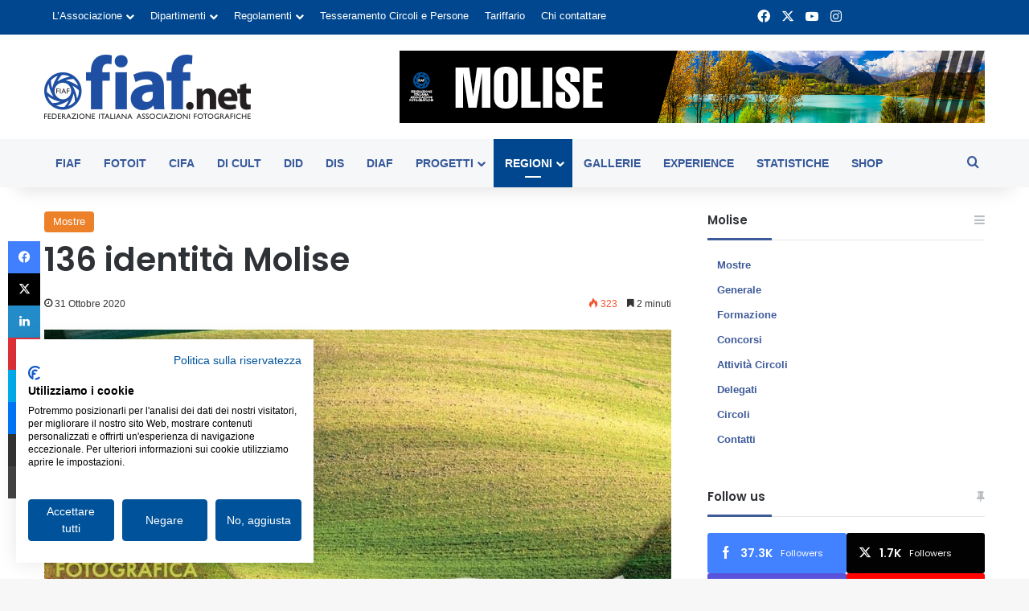

--- FILE ---
content_type: text/html; charset=UTF-8
request_url: https://fiaf.net/molise/136-identita-molise/
body_size: 30181
content:
<!DOCTYPE html>
<html lang="it-IT" class="" data-skin="light" prefix="og: https://ogp.me/ns#">
<head>
	<meta charset="UTF-8" />
	<link rel="profile" href="https://gmpg.org/xfn/11" />
	
<meta http-equiv='x-dns-prefetch-control' content='on'>
<link rel='dns-prefetch' href='//cdnjs.cloudflare.com' />
<link rel='dns-prefetch' href='//ajax.googleapis.com' />
<link rel='dns-prefetch' href='//fonts.googleapis.com' />
<link rel='dns-prefetch' href='//fonts.gstatic.com' />
<link rel='dns-prefetch' href='//s.gravatar.com' />
<link rel='dns-prefetch' href='//www.google-analytics.com' />
<link rel='preload' as='script' href='https://ajax.googleapis.com/ajax/libs/webfont/1/webfont.js'>

<!-- Google Tag Manager for WordPress by gtm4wp.com -->
<script data-cfasync="false" data-pagespeed-no-defer>
	var gtm4wp_datalayer_name = "dataLayer";
	var dataLayer = dataLayer || [];
</script>
<!-- End Google Tag Manager for WordPress by gtm4wp.com -->
<!-- Ottimizzazione per i motori di ricerca di Rank Math - https://rankmath.com/ -->
<title>136 identità Molise - Notiziario Regione Molise</title>
<meta name="description" content="Sabato 31 ottobre 2020 ORE 17.00, aprirà i battenti la mostra fotografica 136 “Identità Molise”, promossa dalla Regione Molise e prodotta dalla Fondazione Molise Cultura. Gli scatti sono stati realizzati dal noto fotografo Franco Cappellari."/>
<meta name="robots" content="follow, index, max-snippet:-1, max-video-preview:-1, max-image-preview:large"/>
<link rel="canonical" href="https://fiaf.net/molise/136-identita-molise/" />
<meta property="og:locale" content="it_IT" />
<meta property="og:type" content="article" />
<meta property="og:title" content="136 identità Molise - Notiziario Regione Molise" />
<meta property="og:description" content="Sabato 31 ottobre 2020 ORE 17.00, aprirà i battenti la mostra fotografica 136 “Identità Molise”, promossa dalla Regione Molise e prodotta dalla Fondazione Molise Cultura. Gli scatti sono stati realizzati dal noto fotografo Franco Cappellari." />
<meta property="og:url" content="https://fiaf.net/molise/136-identita-molise/" />
<meta property="og:site_name" content="Notiziario Regione Molise" />
<meta property="article:tag" content="campobasso" />
<meta property="article:tag" content="fondazione molise cultura" />
<meta property="article:tag" content="franco cappellari" />
<meta property="article:tag" content="molise" />
<meta property="article:section" content="Mostre" />
<meta property="og:image" content="https://fiaf.net/molise/wp-content/uploads/sites/15/2020/10/123182597_1671383713034456_1392642607886027919_o.jpg" />
<meta property="og:image:secure_url" content="https://fiaf.net/molise/wp-content/uploads/sites/15/2020/10/123182597_1671383713034456_1392642607886027919_o.jpg" />
<meta property="og:image:width" content="1000" />
<meta property="og:image:height" content="1000" />
<meta property="og:image:alt" content="136 identità Molise" />
<meta property="og:image:type" content="image/jpeg" />
<meta property="article:published_time" content="2020-10-31T20:51:58+01:00" />
<meta name="twitter:card" content="summary_large_image" />
<meta name="twitter:title" content="136 identità Molise - Notiziario Regione Molise" />
<meta name="twitter:description" content="Sabato 31 ottobre 2020 ORE 17.00, aprirà i battenti la mostra fotografica 136 “Identità Molise”, promossa dalla Regione Molise e prodotta dalla Fondazione Molise Cultura. Gli scatti sono stati realizzati dal noto fotografo Franco Cappellari." />
<meta name="twitter:image" content="https://fiaf.net/molise/wp-content/uploads/sites/15/2020/10/123182597_1671383713034456_1392642607886027919_o.jpg" />
<meta name="twitter:label1" content="Scritto da" />
<meta name="twitter:data1" content="francesca" />
<meta name="twitter:label2" content="Tempo di lettura" />
<meta name="twitter:data2" content="2 minuti" />
<script type="application/ld+json" class="rank-math-schema">{"@context":"https://schema.org","@graph":[{"@type":"Organization","@id":"https://fiaf.net/molise/#organization","name":"FIAF - Federazione Italiana Associazioni Fotografiche","logo":{"@type":"ImageObject","@id":"https://fiaf.net/molise/#logo","url":"https://fiaf.net/wp-content/uploads/2021/06/logo_fiaf_net_.jpg","contentUrl":"https://fiaf.net/wp-content/uploads/2021/06/logo_fiaf_net_.jpg","caption":"FIAF - Federazione Italiana Associazioni Fotografiche","inLanguage":"it-IT"}},{"@type":"WebSite","@id":"https://fiaf.net/molise/#website","url":"https://fiaf.net/molise","name":"FIAF - Federazione Italiana Associazioni Fotografiche","publisher":{"@id":"https://fiaf.net/molise/#organization"},"inLanguage":"it-IT"},{"@type":"ImageObject","@id":"https://fiaf.net/molise/wp-content/uploads/sites/15/2020/10/123182597_1671383713034456_1392642607886027919_o.jpg","url":"https://fiaf.net/molise/wp-content/uploads/sites/15/2020/10/123182597_1671383713034456_1392642607886027919_o.jpg","width":"1000","height":"1000","inLanguage":"it-IT"},{"@type":"WebPage","@id":"https://fiaf.net/molise/136-identita-molise/#webpage","url":"https://fiaf.net/molise/136-identita-molise/","name":"136 identit\u00e0 Molise - Notiziario Regione Molise","datePublished":"2020-10-31T20:51:58+01:00","dateModified":"2020-10-31T20:51:58+01:00","isPartOf":{"@id":"https://fiaf.net/molise/#website"},"primaryImageOfPage":{"@id":"https://fiaf.net/molise/wp-content/uploads/sites/15/2020/10/123182597_1671383713034456_1392642607886027919_o.jpg"},"inLanguage":"it-IT"},{"@type":"Person","@id":"https://fiaf.net/molise/136-identita-molise/#author","name":"francesca","image":{"@type":"ImageObject","@id":"https://secure.gravatar.com/avatar/198ad12a73d6598a1693b3e7a7e37bf27de9a9582a2b46801f9a984fd367d878?s=96&amp;d=mm&amp;r=g","url":"https://secure.gravatar.com/avatar/198ad12a73d6598a1693b3e7a7e37bf27de9a9582a2b46801f9a984fd367d878?s=96&amp;d=mm&amp;r=g","caption":"francesca","inLanguage":"it-IT"},"worksFor":{"@id":"https://fiaf.net/molise/#organization"}},{"@type":"BlogPosting","headline":"136 identit\u00e0 Molise - Notiziario Regione Molise","datePublished":"2020-10-31T20:51:58+01:00","dateModified":"2020-10-31T20:51:58+01:00","articleSection":"Mostre","author":{"@id":"https://fiaf.net/molise/136-identita-molise/#author","name":"francesca"},"publisher":{"@id":"https://fiaf.net/molise/#organization"},"description":"Sabato 31 ottobre 2020 ORE 17.00, aprir\u00e0 i battenti la mostra fotografica 136 \u201cIdentit\u00e0 Molise\u201d, promossa dalla Regione Molise e prodotta dalla Fondazione Molise Cultura. Gli scatti sono stati realizzati dal noto fotografo Franco Cappellari.","name":"136 identit\u00e0 Molise - Notiziario Regione Molise","@id":"https://fiaf.net/molise/136-identita-molise/#richSnippet","isPartOf":{"@id":"https://fiaf.net/molise/136-identita-molise/#webpage"},"image":{"@id":"https://fiaf.net/molise/wp-content/uploads/sites/15/2020/10/123182597_1671383713034456_1392642607886027919_o.jpg"},"inLanguage":"it-IT","mainEntityOfPage":{"@id":"https://fiaf.net/molise/136-identita-molise/#webpage"}}]}</script>
<!-- /Rank Math WordPress SEO plugin -->

<link rel="alternate" type="application/rss+xml" title="Notiziario Regione Molise &raquo; Feed" href="https://fiaf.net/molise/feed/" />
<link rel="alternate" type="application/rss+xml" title="Notiziario Regione Molise &raquo; Feed dei commenti" href="https://fiaf.net/molise/comments/feed/" />

		<style type="text/css">
			:root{				
			--tie-preset-gradient-1: linear-gradient(135deg, rgba(6, 147, 227, 1) 0%, rgb(155, 81, 224) 100%);
			--tie-preset-gradient-2: linear-gradient(135deg, rgb(122, 220, 180) 0%, rgb(0, 208, 130) 100%);
			--tie-preset-gradient-3: linear-gradient(135deg, rgba(252, 185, 0, 1) 0%, rgba(255, 105, 0, 1) 100%);
			--tie-preset-gradient-4: linear-gradient(135deg, rgba(255, 105, 0, 1) 0%, rgb(207, 46, 46) 100%);
			--tie-preset-gradient-5: linear-gradient(135deg, rgb(238, 238, 238) 0%, rgb(169, 184, 195) 100%);
			--tie-preset-gradient-6: linear-gradient(135deg, rgb(74, 234, 220) 0%, rgb(151, 120, 209) 20%, rgb(207, 42, 186) 40%, rgb(238, 44, 130) 60%, rgb(251, 105, 98) 80%, rgb(254, 248, 76) 100%);
			--tie-preset-gradient-7: linear-gradient(135deg, rgb(255, 206, 236) 0%, rgb(152, 150, 240) 100%);
			--tie-preset-gradient-8: linear-gradient(135deg, rgb(254, 205, 165) 0%, rgb(254, 45, 45) 50%, rgb(107, 0, 62) 100%);
			--tie-preset-gradient-9: linear-gradient(135deg, rgb(255, 203, 112) 0%, rgb(199, 81, 192) 50%, rgb(65, 88, 208) 100%);
			--tie-preset-gradient-10: linear-gradient(135deg, rgb(255, 245, 203) 0%, rgb(182, 227, 212) 50%, rgb(51, 167, 181) 100%);
			--tie-preset-gradient-11: linear-gradient(135deg, rgb(202, 248, 128) 0%, rgb(113, 206, 126) 100%);
			--tie-preset-gradient-12: linear-gradient(135deg, rgb(2, 3, 129) 0%, rgb(40, 116, 252) 100%);
			--tie-preset-gradient-13: linear-gradient(135deg, #4D34FA, #ad34fa);
			--tie-preset-gradient-14: linear-gradient(135deg, #0057FF, #31B5FF);
			--tie-preset-gradient-15: linear-gradient(135deg, #FF007A, #FF81BD);
			--tie-preset-gradient-16: linear-gradient(135deg, #14111E, #4B4462);
			--tie-preset-gradient-17: linear-gradient(135deg, #F32758, #FFC581);

			
					--main-nav-background: #FFFFFF;
					--main-nav-secondry-background: rgba(0,0,0,0.03);
					--main-nav-primary-color: #0088ff;
					--main-nav-contrast-primary-color: #FFFFFF;
					--main-nav-text-color: #2c2f34;
					--main-nav-secondry-text-color: rgba(0,0,0,0.5);
					--main-nav-main-border-color: rgba(0,0,0,0.1);
					--main-nav-secondry-border-color: rgba(0,0,0,0.08);
				
			}
		</style>
	<link rel="alternate" title="oEmbed (JSON)" type="application/json+oembed" href="https://fiaf.net/molise/wp-json/oembed/1.0/embed?url=https%3A%2F%2Ffiaf.net%2Fmolise%2F136-identita-molise%2F" />
<link rel="alternate" title="oEmbed (XML)" type="text/xml+oembed" href="https://fiaf.net/molise/wp-json/oembed/1.0/embed?url=https%3A%2F%2Ffiaf.net%2Fmolise%2F136-identita-molise%2F&#038;format=xml" />
<meta name="viewport" content="width=device-width, initial-scale=1.0" /><style id='wp-img-auto-sizes-contain-inline-css' type='text/css'>
img:is([sizes=auto i],[sizes^="auto," i]){contain-intrinsic-size:3000px 1500px}
/*# sourceURL=wp-img-auto-sizes-contain-inline-css */
</style>

<style id='wp-emoji-styles-inline-css' type='text/css'>

	img.wp-smiley, img.emoji {
		display: inline !important;
		border: none !important;
		box-shadow: none !important;
		height: 1em !important;
		width: 1em !important;
		margin: 0 0.07em !important;
		vertical-align: -0.1em !important;
		background: none !important;
		padding: 0 !important;
	}
/*# sourceURL=wp-emoji-styles-inline-css */
</style>
<link rel='stylesheet' id='contact-form-7-css' href='https://fiaf.net/molise/wp-content/plugins/contact-form-7/includes/css/styles.css?ver=6.1.4' type='text/css' media='all' />
<link rel='stylesheet' id='wpa-css-css' href='https://fiaf.net/molise/wp-content/plugins/honeypot/includes/css/wpa.css?ver=2.3.04' type='text/css' media='all' />
<link rel='stylesheet' id='xs-front-style-css' href='https://fiaf.net/molise/wp-content/plugins/wp-social/assets/css/frontend.css?ver=3.1.6' type='text/css' media='all' />
<link rel='stylesheet' id='xs_login_font_login_css-css' href='https://fiaf.net/molise/wp-content/plugins/wp-social/assets/css/font-icon.css?ver=3.1.6' type='text/css' media='all' />
<link rel='stylesheet' id='dflip-style-css' href='https://fiaf.net/molise/wp-content/plugins/3d-flipbook-dflip-lite/assets/css/dflip.min.css?ver=2.4.20' type='text/css' media='all' />
<link rel='stylesheet' id='tie-css-base-css' href='https://fiaf.net/molise/wp-content/themes/jannah/assets/css/base.min.css?ver=7.6.4' type='text/css' media='all' />
<link rel='stylesheet' id='tie-css-styles-css' href='https://fiaf.net/molise/wp-content/themes/jannah/assets/css/style.min.css?ver=7.6.4' type='text/css' media='all' />
<link rel='stylesheet' id='tie-css-widgets-css' href='https://fiaf.net/molise/wp-content/themes/jannah/assets/css/widgets.min.css?ver=7.6.4' type='text/css' media='all' />
<link rel='stylesheet' id='tie-css-helpers-css' href='https://fiaf.net/molise/wp-content/themes/jannah/assets/css/helpers.min.css?ver=7.6.4' type='text/css' media='all' />
<link rel='stylesheet' id='tie-fontawesome5-css' href='https://fiaf.net/molise/wp-content/themes/jannah/assets/css/fontawesome.css?ver=7.6.4' type='text/css' media='all' />
<link rel='stylesheet' id='tie-css-ilightbox-css' href='https://fiaf.net/molise/wp-content/themes/jannah/assets/ilightbox/dark-skin/skin.css?ver=7.6.4' type='text/css' media='all' />
<link rel='stylesheet' id='tie-css-shortcodes-css' href='https://fiaf.net/molise/wp-content/themes/jannah/assets/css/plugins/shortcodes.min.css?ver=7.6.4' type='text/css' media='all' />
<link rel='stylesheet' id='tie-css-single-css' href='https://fiaf.net/molise/wp-content/themes/jannah/assets/css/single.min.css?ver=7.6.4' type='text/css' media='all' />
<link rel='stylesheet' id='tie-css-print-css' href='https://fiaf.net/molise/wp-content/themes/jannah/assets/css/print.css?ver=7.6.4' type='text/css' media='print' />
<link rel='stylesheet' id='taqyeem-styles-css' href='https://fiaf.net/molise/wp-content/themes/jannah/assets/css/plugins/taqyeem.min.css?ver=7.6.4' type='text/css' media='all' />
<link rel='stylesheet' id='tie-theme-child-css-css' href='https://fiaf.net/molise/wp-content/themes/jannah-child/style.css?ver=6.9' type='text/css' media='all' />
<link rel='stylesheet' id='owl-carousel-css-css' href='https://fiaf.net/molise/wp-content/themes/jannah-child/css/owl.carousel.min.css?ver=6.9' type='text/css' media='all' />
<link rel='stylesheet' id='owl-carousel-theme-css-css' href='https://fiaf.net/molise/wp-content/themes/jannah-child/css/owl.theme.default.min.css?ver=6.9' type='text/css' media='all' />
<style id='owl-carousel-theme-css-inline-css' type='text/css'>
.wf-active .logo-text,.wf-active h1,.wf-active h2,.wf-active h3,.wf-active h4,.wf-active h5,.wf-active h6,.wf-active .the-subtitle{font-family: 'Poppins';}#main-nav .main-menu > ul > li > a{text-transform: uppercase;}:root:root{--brand-color: #00478f;--dark-brand-color: #00155d;--bright-color: #FFFFFF;--base-color: #2c2f34;}#reading-position-indicator{box-shadow: 0 0 10px rgba( 0,71,143,0.7);}:root:root{--brand-color: #00478f;--dark-brand-color: #00155d;--bright-color: #FFFFFF;--base-color: #2c2f34;}#reading-position-indicator{box-shadow: 0 0 10px rgba( 0,71,143,0.7);}a,body .entry a,.dark-skin body .entry a,.comment-list .comment-content a{color: #3b5998;}#header-notification-bar{background: var( --tie-preset-gradient-13 );}#header-notification-bar{--tie-buttons-color: #FFFFFF;--tie-buttons-border-color: #FFFFFF;--tie-buttons-hover-color: #e1e1e1;--tie-buttons-hover-text: #000000;}#header-notification-bar{--tie-buttons-text: #000000;}#top-nav,#top-nav .sub-menu,#top-nav .comp-sub-menu,#top-nav .ticker-content,#top-nav .ticker-swipe,.top-nav-boxed #top-nav .topbar-wrapper,.top-nav-dark .top-menu ul,#autocomplete-suggestions.search-in-top-nav{background-color : #00478f;}#top-nav *,#autocomplete-suggestions.search-in-top-nav{border-color: rgba( #FFFFFF,0.08);}#top-nav .icon-basecloud-bg:after{color: #00478f;}#top-nav a:not(:hover),#top-nav input,#top-nav #search-submit,#top-nav .fa-spinner,#top-nav .dropdown-social-icons li a span,#top-nav .components > li .social-link:not(:hover) span,#autocomplete-suggestions.search-in-top-nav a{color: #ffffff;}#top-nav input::-moz-placeholder{color: #ffffff;}#top-nav input:-moz-placeholder{color: #ffffff;}#top-nav input:-ms-input-placeholder{color: #ffffff;}#top-nav input::-webkit-input-placeholder{color: #ffffff;}#top-nav,.search-in-top-nav{--tie-buttons-color: #c2e0ff;--tie-buttons-border-color: #c2e0ff;--tie-buttons-text: #000000;--tie-buttons-hover-color: #a4c2e1;}#top-nav a:hover,#top-nav .menu li:hover > a,#top-nav .menu > .tie-current-menu > a,#top-nav .components > li:hover > a,#top-nav .components #search-submit:hover,#autocomplete-suggestions.search-in-top-nav .post-title a:hover{color: #c2e0ff;}#top-nav,#top-nav .comp-sub-menu,#top-nav .tie-weather-widget{color: #ffffff;}#autocomplete-suggestions.search-in-top-nav .post-meta,#autocomplete-suggestions.search-in-top-nav .post-meta a:not(:hover){color: rgba( 255,255,255,0.7 );}#top-nav .weather-icon .icon-cloud,#top-nav .weather-icon .icon-basecloud-bg,#top-nav .weather-icon .icon-cloud-behind{color: #ffffff !important;}#main-nav,#main-nav .menu-sub-content,#main-nav .comp-sub-menu,#main-nav ul.cats-vertical li a.is-active,#main-nav ul.cats-vertical li a:hover,#autocomplete-suggestions.search-in-main-nav{background-color: #f6f7f9;}#main-nav{border-width: 0;}#theme-header #main-nav:not(.fixed-nav){bottom: 0;}#main-nav .icon-basecloud-bg:after{color: #f6f7f9;}#autocomplete-suggestions.search-in-main-nav{border-color: rgba(0,0,0,0.07);}.main-nav-boxed #main-nav .main-menu-wrapper{border-width: 0;}#main-nav a:not(:hover),#main-nav a.social-link:not(:hover) span,#main-nav .dropdown-social-icons li a span,#autocomplete-suggestions.search-in-main-nav a{color: #365899;}.main-nav,.search-in-main-nav{--main-nav-primary-color: #00478f;--tie-buttons-color: #00478f;--tie-buttons-border-color: #00478f;--tie-buttons-text: #FFFFFF;--tie-buttons-hover-color: #002971;}#main-nav .mega-links-head:after,#main-nav .cats-horizontal a.is-active,#main-nav .cats-horizontal a:hover,#main-nav .spinner > div{background-color: #00478f;}#main-nav .menu ul li:hover > a,#main-nav .menu ul li.current-menu-item:not(.mega-link-column) > a,#main-nav .components a:hover,#main-nav .components > li:hover > a,#main-nav #search-submit:hover,#main-nav .cats-vertical a.is-active,#main-nav .cats-vertical a:hover,#main-nav .mega-menu .post-meta a:hover,#main-nav .mega-menu .post-box-title a:hover,#autocomplete-suggestions.search-in-main-nav a:hover,#main-nav .spinner-circle:after{color: #00478f;}#main-nav .menu > li.tie-current-menu > a,#main-nav .menu > li:hover > a,.theme-header #main-nav .mega-menu .cats-horizontal a.is-active,.theme-header #main-nav .mega-menu .cats-horizontal a:hover{color: #FFFFFF;}#main-nav .menu > li.tie-current-menu > a:before,#main-nav .menu > li:hover > a:before{border-top-color: #FFFFFF;}#main-nav,#main-nav input,#main-nav #search-submit,#main-nav .fa-spinner,#main-nav .comp-sub-menu,#main-nav .tie-weather-widget{color: #4b4f56;}#main-nav input::-moz-placeholder{color: #4b4f56;}#main-nav input:-moz-placeholder{color: #4b4f56;}#main-nav input:-ms-input-placeholder{color: #4b4f56;}#main-nav input::-webkit-input-placeholder{color: #4b4f56;}#main-nav .mega-menu .post-meta,#main-nav .mega-menu .post-meta a,#autocomplete-suggestions.search-in-main-nav .post-meta{color: rgba(75,79,86,0.6);}#main-nav .weather-icon .icon-cloud,#main-nav .weather-icon .icon-basecloud-bg,#main-nav .weather-icon .icon-cloud-behind{color: #4b4f56 !important;}#tie-body .sidebar .widget-title:after{background-color: #3b5998;}#footer{background-color: #f6f7f9;}#site-info{background-color: #1d2129;}#footer .posts-list-counter .posts-list-items li.widget-post-list:before{border-color: #f6f7f9;}#footer .timeline-widget a .date:before{border-color: rgba(246,247,249,0.8);}#footer .footer-boxed-widget-area,#footer textarea,#footer input:not([type=submit]),#footer select,#footer code,#footer kbd,#footer pre,#footer samp,#footer .show-more-button,#footer .slider-links .tie-slider-nav span,#footer #wp-calendar,#footer #wp-calendar tbody td,#footer #wp-calendar thead th,#footer .widget.buddypress .item-options a{border-color: rgba(0,0,0,0.1);}#footer .social-statistics-widget .white-bg li.social-icons-item a,#footer .widget_tag_cloud .tagcloud a,#footer .latest-tweets-widget .slider-links .tie-slider-nav span,#footer .widget_layered_nav_filters a{border-color: rgba(0,0,0,0.1);}#footer .social-statistics-widget .white-bg li:before{background: rgba(0,0,0,0.1);}.site-footer #wp-calendar tbody td{background: rgba(0,0,0,0.02);}#footer .white-bg .social-icons-item a span.followers span,#footer .circle-three-cols .social-icons-item a .followers-num,#footer .circle-three-cols .social-icons-item a .followers-name{color: rgba(0,0,0,0.8);}#footer .timeline-widget ul:before,#footer .timeline-widget a:not(:hover) .date:before{background-color: #d8d9db;}#footer .widget-title,#footer .widget-title a:not(:hover){color: #00478f;}#footer,#footer textarea,#footer input:not([type='submit']),#footer select,#footer #wp-calendar tbody,#footer .tie-slider-nav li span:not(:hover),#footer .widget_categories li a:before,#footer .widget_product_categories li a:before,#footer .widget_layered_nav li a:before,#footer .widget_archive li a:before,#footer .widget_nav_menu li a:before,#footer .widget_meta li a:before,#footer .widget_pages li a:before,#footer .widget_recent_entries li a:before,#footer .widget_display_forums li a:before,#footer .widget_display_views li a:before,#footer .widget_rss li a:before,#footer .widget_display_stats dt:before,#footer .subscribe-widget-content h3,#footer .about-author .social-icons a:not(:hover) span{color: #1d2129;}#footer post-widget-body .meta-item,#footer .post-meta,#footer .stream-title,#footer.dark-skin .timeline-widget .date,#footer .wp-caption .wp-caption-text,#footer .rss-date{color: rgba(29,33,41,0.7);}#footer input::-moz-placeholder{color: #1d2129;}#footer input:-moz-placeholder{color: #1d2129;}#footer input:-ms-input-placeholder{color: #1d2129;}#footer input::-webkit-input-placeholder{color: #1d2129;}.site-footer.dark-skin a:not(:hover){color: #4b6dad;}.site-footer.dark-skin a:hover,#footer .stars-rating-active,#footer .twitter-icon-wrap span,.block-head-4.magazine2 #footer .tabs li a{color: #00478f;}#footer .circle_bar{stroke: #00478f;}#footer .widget.buddypress .item-options a.selected,#footer .widget.buddypress .item-options a.loading,#footer .tie-slider-nav span:hover,.block-head-4.magazine2 #footer .tabs{border-color: #00478f;}.magazine2:not(.block-head-4) #footer .tabs a:hover,.magazine2:not(.block-head-4) #footer .tabs .active a,.magazine1 #footer .tabs a:hover,.magazine1 #footer .tabs .active a,.block-head-4.magazine2 #footer .tabs.tabs .active a,.block-head-4.magazine2 #footer .tabs > .active a:before,.block-head-4.magazine2 #footer .tabs > li.active:nth-child(n) a:after,#footer .digital-rating-static,#footer .timeline-widget li a:hover .date:before,#footer #wp-calendar #today,#footer .posts-list-counter .posts-list-items li.widget-post-list:before,#footer .cat-counter span,#footer.dark-skin .the-global-title:after,#footer .button,#footer [type='submit'],#footer .spinner > div,#footer .widget.buddypress .item-options a.selected,#footer .widget.buddypress .item-options a.loading,#footer .tie-slider-nav span:hover,#footer .fullwidth-area .tagcloud a:hover{background-color: #00478f;color: #FFFFFF;}.block-head-4.magazine2 #footer .tabs li a:hover{color: #002971;}.block-head-4.magazine2 #footer .tabs.tabs .active a:hover,#footer .widget.buddypress .item-options a.selected,#footer .widget.buddypress .item-options a.loading,#footer .tie-slider-nav span:hover{color: #FFFFFF !important;}#footer .button:hover,#footer [type='submit']:hover{background-color: #002971;color: #FFFFFF;}#site-info,#site-info ul.social-icons li a:not(:hover) span{color: #d6ebff;}#footer .site-info a:not(:hover){color: #d6ebff;}@media (max-width: 1250px){.share-buttons-sticky{display: none;}}.tie-insta-header {margin-bottom: 15px;}.tie-insta-avatar a {width: 70px;height: 70px;display: block;position: relative;float: left;margin-right: 15px;margin-bottom: 15px;}.tie-insta-avatar a:before {content: "";position: absolute;width: calc(100% + 6px);height: calc(100% + 6px);left: -3px;top: -3px;border-radius: 50%;background: #d6249f;background: radial-gradient(circle at 30% 107%,#fdf497 0%,#fdf497 5%,#fd5949 45%,#d6249f 60%,#285AEB 90%);}.tie-insta-avatar a:after {position: absolute;content: "";width: calc(100% + 3px);height: calc(100% + 3px);left: -2px;top: -2px;border-radius: 50%;background: #fff;}.dark-skin .tie-insta-avatar a:after {background: #27292d;}.tie-insta-avatar img {border-radius: 50%;position: relative;z-index: 2;transition: all 0.25s;}.tie-insta-avatar img:hover {box-shadow: 0px 0px 15px 0 #6b54c6;}.tie-insta-info {font-size: 1.3em;font-weight: bold;margin-bottom: 5px;}
/*# sourceURL=owl-carousel-theme-css-inline-css */
</style>
<script type="text/javascript" src="https://fiaf.net/molise/wp-includes/js/jquery/jquery.min.js?ver=3.7.1" id="jquery-core-js"></script>
<script type="text/javascript" src="https://fiaf.net/molise/wp-includes/js/jquery/jquery-migrate.min.js?ver=3.4.1" id="jquery-migrate-js"></script>
<script type="text/javascript" id="xs_front_main_js-js-extra">
/* <![CDATA[ */
var rest_config = {"rest_url":"https://fiaf.net/molise/wp-json/","nonce":"055e355f01","insta_enabled":"1"};
//# sourceURL=xs_front_main_js-js-extra
/* ]]> */
</script>
<script type="text/javascript" src="https://fiaf.net/molise/wp-content/plugins/wp-social/assets/js/front-main.js?ver=3.1.6" id="xs_front_main_js-js"></script>
<script type="text/javascript" id="xs_social_custom-js-extra">
/* <![CDATA[ */
var rest_api_conf = {"siteurl":"https://fiaf.net/molise","nonce":"055e355f01","root":"https://fiaf.net/molise/wp-json/"};
var wsluFrontObj = {"resturl":"https://fiaf.net/molise/wp-json/","rest_nonce":"055e355f01"};
//# sourceURL=xs_social_custom-js-extra
/* ]]> */
</script>
<script type="text/javascript" src="https://fiaf.net/molise/wp-content/plugins/wp-social/assets/js/social-front.js?ver=3.1.6" id="xs_social_custom-js"></script>
<link rel="https://api.w.org/" href="https://fiaf.net/molise/wp-json/" /><link rel="alternate" title="JSON" type="application/json" href="https://fiaf.net/molise/wp-json/wp/v2/posts/1625" /><link rel="EditURI" type="application/rsd+xml" title="RSD" href="https://fiaf.net/molise/xmlrpc.php?rsd" />
<meta name="generator" content="WordPress 6.9" />
<link rel='shortlink' href='https://fiaf.net/molise/?p=1625' />
<script type='text/javascript'>
/* <![CDATA[ */
var taqyeem = {"ajaxurl":"https://fiaf.net/molise/wp-admin/admin-ajax.php" , "your_rating":"Your Rating:"};
/* ]]> */
</script>


<!-- Google Tag Manager for WordPress by gtm4wp.com -->
<!-- GTM Container placement set to manual -->
<script data-cfasync="false" data-pagespeed-no-defer>
	var dataLayer_content = {"pagePostType":"post","pagePostType2":"single-post","pageCategory":["mostre"],"pageAttributes":["campobasso","fondazione-molise-cultura","franco-cappellari","molise"],"pagePostAuthor":"francesca"};
	dataLayer.push( dataLayer_content );
</script>
<script data-cfasync="false" data-pagespeed-no-defer>
(function(w,d,s,l,i){w[l]=w[l]||[];w[l].push({'gtm.start':
new Date().getTime(),event:'gtm.js'});var f=d.getElementsByTagName(s)[0],
j=d.createElement(s),dl=l!='dataLayer'?'&l='+l:'';j.async=true;j.src=
'//www.googletagmanager.com/gtm.js?id='+i+dl;f.parentNode.insertBefore(j,f);
})(window,document,'script','dataLayer','GTM-WRSWD95');
</script>
<!-- End Google Tag Manager for WordPress by gtm4wp.com --><meta http-equiv="X-UA-Compatible" content="IE=edge">
</head>

<body id="tie-body" class="wp-singular post-template-default single single-post postid-1625 single-format-standard wp-theme-jannah wp-child-theme-jannah-child tie-no-js wrapper-has-shadow block-head-3 magazine2 regions is-thumb-overlay-disabled is-desktop is-header-layout-3 has-header-ad sidebar-right has-sidebar post-layout-1 narrow-title-narrow-media has-mobile-share hide_share_post_top hide_share_post_bottom">


<!-- GTM Container placement set to manual -->
<!-- Google Tag Manager (noscript) -->
				<noscript><iframe src="https://www.googletagmanager.com/ns.html?id=GTM-WRSWD95" height="0" width="0" style="display:none;visibility:hidden" aria-hidden="true"></iframe></noscript>
<!-- End Google Tag Manager (noscript) -->
<!-- GTM Container placement set to manual -->
<!-- Google Tag Manager (noscript) -->

<div class="background-overlay">

	<div id="tie-container" class="site tie-container">

		
		<div id="tie-wrapper">
			
<header id="theme-header" class="theme-header header-layout-3 main-nav-light main-nav-default-light main-nav-below has-stream-item top-nav-active top-nav-light top-nav-default-light top-nav-above has-shadow has-normal-width-logo mobile-header-default">
	
<nav id="top-nav"  class="has-menu-components top-nav header-nav" aria-label="Navigazione Secondaria">
	<div class="container">
		<div class="topbar-wrapper">

			
			<div class="tie-alignleft">
				<div class="top-menu header-menu"><ul id="menu-istituzionale-24" class="menu"><li id="menu-item-2080" class="menu-item menu-item-type-custom menu-item-object-custom menu-item-has-children menu-item-2080"><a href="#">L&#8217;Associazione</a>
<ul class="sub-menu">
	<li id="menu-item-2081" class="menu-item menu-item-type-custom menu-item-object-custom menu-item-2081"><a href="https://fiaf.net/gli-scopi/">Gli scopi</a></li>
	<li id="menu-item-2082" class="menu-item menu-item-type-custom menu-item-object-custom menu-item-2082"><a href="https://fiaf.net/statuto/">Statuto e Regolamento</a></li>
	<li id="menu-item-2083" class="menu-item menu-item-type-custom menu-item-object-custom menu-item-2083"><a href="https://fiaf.net/consiglio-nazionale/">Consiglio Nazionale</a></li>
	<li id="menu-item-2084" class="menu-item menu-item-type-custom menu-item-object-custom menu-item-2084"><a href="https://fiaf.net/organo-controllo/">Organo di controllo</a></li>
	<li id="menu-item-2085" class="menu-item menu-item-type-custom menu-item-object-custom menu-item-2085"><a href="https://fiaf.net/collegio-dei-probiviri/">Collegio dei Probiviri</a></li>
	<li id="menu-item-2086" class="menu-item menu-item-type-custom menu-item-object-custom menu-item-2086"><a href="https://fiaf.net/dipartimento-coordinatori-regionali/">Coordinatori Regionali</a></li>
	<li id="menu-item-2087" class="menu-item menu-item-type-custom menu-item-object-custom menu-item-2087"><a href="https://fiaf.net/circoli/">Circoli SOCI</a></li>
	<li id="menu-item-2088" class="menu-item menu-item-type-custom menu-item-object-custom menu-item-2088"><a href="#">_</a></li>
	<li id="menu-item-2089" class="menu-item menu-item-type-custom menu-item-object-custom menu-item-2089"><a target="_blank" href="/congressi-fiaf/">Albo Congressi Nazionali 1948-</a></li>
	<li id="menu-item-2090" class="menu-item menu-item-type-custom menu-item-object-custom menu-item-2090"><a href="https://fiaf.net/assemblea-soci/">Assemblee &#8211; Documenti e Verbali</a></li>
	<li id="menu-item-2091" class="menu-item menu-item-type-custom menu-item-object-custom menu-item-2091"><a href="https://fiaf.net/trasparenza-l124-2017/">Trasparenza L.124/2017</a></li>
	<li id="menu-item-2092" class="menu-item menu-item-type-custom menu-item-object-custom menu-item-2092"><a href="https://fiaf.net/albo-lettori-fiaf/">Lettori di Fotografia FIAF, Albo dei &#8211;</a></li>
</ul>
</li>
<li id="menu-item-2093" class="menu-item menu-item-type-custom menu-item-object-custom menu-item-has-children menu-item-2093"><a href="#">Dipartimenti</a>
<ul class="sub-menu">
	<li id="menu-item-2094" class="menu-item menu-item-type-custom menu-item-object-custom menu-item-has-children menu-item-2094"><a href="#">Area Gestionale o Tesserati</a>
	<ul class="sub-menu">
		<li id="menu-item-2095" class="menu-item menu-item-type-custom menu-item-object-custom menu-item-2095"><a href="https://fiaf.net/segreteria-generale/">Segreteria</a></li>
		<li id="menu-item-2096" class="menu-item menu-item-type-custom menu-item-object-custom menu-item-2096"><a href="https://fiaf.net/ufficio-bandi/">Ufficio Bandi</a></li>
		<li id="menu-item-2097" class="menu-item menu-item-type-custom menu-item-object-custom menu-item-2097"><a href="https://fiaf.net/dipartimento-coordinatori-regionali/">Coordinatori Regionali</a></li>
		<li id="menu-item-2098" class="menu-item menu-item-type-custom menu-item-object-custom menu-item-has-children menu-item-2098"><a href="https://fiaf.net/dipartimento-concorsi-ccc/">Concorsi &#038; CCC</a>
		<ul class="sub-menu">
			<li id="menu-item-2099" class="menu-item menu-item-type-custom menu-item-object-custom menu-item-2099"><a href="https://fiaf.net/dipartimento-concorsi-ccc/calendario-prossimi-concorsi/">Calendario Concorsi</a></li>
			<li id="menu-item-2100" class="menu-item menu-item-type-custom menu-item-object-custom menu-item-2100"><a target="_blank" href="http://www.fiafpress.com/default.aspx">Statistiche Concorsi</a></li>
			<li id="menu-item-2101" class="menu-item menu-item-type-custom menu-item-object-custom menu-item-2101"><a href="https://fiaf.net/regolamenti-concorsi/">Regolamento Concorsi</a></li>
		</ul>
</li>
		<li id="menu-item-2102" class="menu-item menu-item-type-custom menu-item-object-custom menu-item-has-children menu-item-2102"><a href="https://fiaf.net/dipartimento-esteri/">Esteri / FIAP</a>
		<ul class="sub-menu">
			<li id="menu-item-2103" class="menu-item menu-item-type-custom menu-item-object-custom menu-item-2103"><a href="https://fiaf.net/dipartimento-esteri/patrocinio-internazionale-fiap/">Patrocini FIAP</a></li>
			<li id="menu-item-2104" class="menu-item menu-item-type-custom menu-item-object-custom menu-item-2104"><a href="https://fiaf.net/dipartimento-esteri/onorificenze-fotografiche-internazionali/">Onorificenze FIAP</a></li>
		</ul>
</li>
		<li id="menu-item-2105" class="menu-item menu-item-type-custom menu-item-object-custom menu-item-has-children menu-item-2105"><a href="https://fiaf.net/dipartimento-partner-convenzioni/">Partner &#038; Convenzioni</a>
		<ul class="sub-menu">
			<li id="menu-item-2106" class="menu-item menu-item-type-custom menu-item-object-custom menu-item-2106"><a href="https://fiaf.net/nazionale/convenzioni/">Convenzioni Tesserati</a></li>
		</ul>
</li>
		<li id="menu-item-2107" class="menu-item menu-item-type-custom menu-item-object-custom menu-item-has-children menu-item-2107"><a href="https://fiaf.net/dipartimento-shop/">Dip.Shop</a>
		<ul class="sub-menu">
			<li id="menu-item-2108" class="menu-item menu-item-type-custom menu-item-object-custom menu-item-2108"><a href="https://shop.fiaf.net">Shop FIAF</a></li>
		</ul>
</li>
	</ul>
</li>
	<li id="menu-item-2109" class="menu-item menu-item-type-custom menu-item-object-custom menu-item-has-children menu-item-2109"><a href="#">Area Cultura</a>
	<ul class="sub-menu">
		<li id="menu-item-2110" class="menu-item menu-item-type-custom menu-item-object-custom menu-item-2110"><a href="https://fiaf.net/dipartimento-cultura/">Cultura</a></li>
		<li id="menu-item-2111" class="menu-item menu-item-type-custom menu-item-object-custom menu-item-2111"><a href="https://fiaf.net/dipartimento-didattica/">Didattica</a></li>
		<li id="menu-item-2112" class="menu-item menu-item-type-custom menu-item-object-custom menu-item-2112"><a href="https://fiaf.net/dipartimento-audiovisivi-diaf/">Audiovisivi DiAF</a></li>
		<li id="menu-item-2113" class="menu-item menu-item-type-custom menu-item-object-custom menu-item-2113"><a href="https://fiaf.net/dipartimento-fotoit/">FOTOIT</a></li>
		<li id="menu-item-2114" class="menu-item menu-item-type-custom menu-item-object-custom menu-item-2114"><a href="https://fiaf.net/dipartimento-editoria/">Editoria</a></li>
		<li id="menu-item-2115" class="menu-item menu-item-type-custom menu-item-object-custom menu-item-2115"><a href="https://fiaf.net/cifa-centro-italiano-fotografia-autore/">Centro Italiano Fotografia d&#8217;Autore Bibbiena</a></li>
		<li id="menu-item-2116" class="menu-item menu-item-type-custom menu-item-object-custom menu-item-2116"><a href="https://fiaf.net/dipartimento-comunicazione/">Comunicazione</a></li>
		<li id="menu-item-2117" class="menu-item menu-item-type-custom menu-item-object-custom menu-item-has-children menu-item-2117"><a href="https://fiaf.net/dipartimento-portfolio-italia/">Dip.Portfolio Italia</a>
		<ul class="sub-menu">
			<li id="menu-item-2118" class="menu-item menu-item-type-custom menu-item-object-custom menu-item-2118"><a href="https://fiaf.net/portfolioitalia/">Portfolio Italia</a></li>
		</ul>
</li>
		<li id="menu-item-2119" class="menu-item menu-item-type-custom menu-item-object-custom menu-item-has-children menu-item-2119"><a href="https://fiaf.net/dipartimento-archivi/">Archivi</a>
		<ul class="sub-menu">
			<li id="menu-item-2120" class="menu-item menu-item-type-custom menu-item-object-custom menu-item-2120"><a href="https://fiaf.net/pac/">PAC | Archivi Circoli</a></li>
		</ul>
</li>
		<li id="menu-item-2121" class="menu-item menu-item-type-custom menu-item-object-custom menu-item-2121"><a href="https://fiaf.net/dipartimento-giovani/">Giovani</a></li>
		<li id="menu-item-2122" class="menu-item menu-item-type-custom menu-item-object-custom menu-item-2122"><a href="https://fiaf.net/eventi-mostre-manifestazioni/">Eventi Mostre Manifestazioni</a></li>
	</ul>
</li>
</ul>
</li>
<li id="menu-item-2123" class="menu-item menu-item-type-custom menu-item-object-custom menu-item-has-children menu-item-2123"><a href="#">Regolamenti</a>
<ul class="sub-menu">
	<li id="menu-item-2124" class="menu-item menu-item-type-custom menu-item-object-custom menu-item-has-children menu-item-2124"><a href="https://fiaf.net/regolamenti-concorsi/">Concorsi Racc. Patrocinio</a>
	<ul class="sub-menu">
		<li id="menu-item-2125" class="menu-item menu-item-type-custom menu-item-object-custom menu-item-2125"><a href="https://fiaf.net/richieste-e-moduli-patrocinio-o-riconoscimento-fiaf/">Rich. Patrocinio FIAF</a></li>
		<li id="menu-item-2126" class="menu-item menu-item-type-custom menu-item-object-custom menu-item-2126"><a href="https://fiaf.net/dipartimento-esteri/patrocinio-internazionale-fiap/">Rich. Patronage FIAP</a></li>
	</ul>
</li>
	<li id="menu-item-2127" class="menu-item menu-item-type-custom menu-item-object-custom menu-item-2127"><a href="https://fiaf.net/dipartimento-comunicazione/disciplinare-immagine-logo-fiaf/">Uso marchi FIAF</a></li>
	<li id="menu-item-2128" class="menu-item menu-item-type-custom menu-item-object-custom menu-item-2128"><a href="https://fiaf.net/onorificenze-fotografiche-nazionali/">Onorificenze FIAF nazionali</a></li>
	<li id="menu-item-2129" class="menu-item menu-item-type-custom menu-item-object-custom menu-item-2129"><a href="https://fiaf.net/dipartimento-esteri/onorificenze-fotografiche-internazionali/">Onorificenze FIAP internazionali</a></li>
	<li id="menu-item-2130" class="menu-item menu-item-type-custom menu-item-object-custom menu-item-2130"><a href="https://fiaf.net/talent-scout/">Prog. Talent scout</a></li>
	<li id="menu-item-2131" class="menu-item menu-item-type-custom menu-item-object-custom menu-item-2131"><a href="https://fiaf.net/regolamenti-vari/">Altri Regolamenti</a></li>
</ul>
</li>
<li id="menu-item-2132" class="menu-item menu-item-type-custom menu-item-object-custom menu-item-2132"><a href="https://fiaf.net/tesseramenti/">Tesseramento Circoli e Persone</a></li>
<li id="menu-item-2133" class="menu-item menu-item-type-custom menu-item-object-custom menu-item-2133"><a href="https://fiaf.net/tariffario/">Tariffario</a></li>
<li id="menu-item-2134" class="menu-item menu-item-type-custom menu-item-object-custom menu-item-2134"><a href="https://fiaf.net/contatti/">Chi contattare</a></li>
</ul></div>			</div><!-- .tie-alignleft /-->

			<div class="tie-alignright">
				<ul class="components"> <li class="social-icons-item"><a class="social-link facebook-social-icon" rel="external noopener nofollow" target="_blank" href="https://www.facebook.com/FIAF.net"><span class="tie-social-icon tie-icon-facebook"></span><span class="screen-reader-text">Facebook</span></a></li><li class="social-icons-item"><a class="social-link twitter-social-icon" rel="external noopener nofollow" target="_blank" href="https://twitter.com/FIAF_"><span class="tie-social-icon tie-icon-twitter"></span><span class="screen-reader-text">X</span></a></li><li class="social-icons-item"><a class="social-link youtube-social-icon" rel="external noopener nofollow" target="_blank" href="https://www.youtube.com/channel/UCOgp5xg-Jt69tRJXa4VQVIA"><span class="tie-social-icon tie-icon-youtube"></span><span class="screen-reader-text">You Tube</span></a></li><li class="social-icons-item"><a class="social-link instagram-social-icon" rel="external noopener nofollow" target="_blank" href="https://www.instagram.com/insta.fiaf/"><span class="tie-social-icon tie-icon-instagram"></span><span class="screen-reader-text">Instagram</span></a></li> </ul><!-- Components -->			</div><!-- .tie-alignright /-->

		</div><!-- .topbar-wrapper /-->
	</div><!-- .container /-->
</nav><!-- #top-nav /-->

<div class="container header-container">
	<div class="tie-row logo-row">

		
		<div class="logo-wrapper">
			<div class="tie-col-md-4 logo-container clearfix">
				<div id="mobile-header-components-area_1" class="mobile-header-components"><ul class="components"><li class="mobile-component_menu custom-menu-link"><a href="#" id="mobile-menu-icon" class=""><span class="tie-mobile-menu-icon nav-icon is-layout-1"></span><span class="screen-reader-text">Menu</span></a></li></ul></div>
		<div id="logo" class="image-logo" >

			
			<a title="Notiziario Regione Molise" href="https://fiaf.net/molise/">
				
				<picture class="tie-logo-default tie-logo-picture">
					
					<source class="tie-logo-source-default tie-logo-source" srcset="https://fiaf.net/wp-content/uploads/2021/10/logo160.png 2x, https://fiaf.net/wp-content/uploads/2021/10/logo80.png 1x">
					<img class="tie-logo-img-default tie-logo-img" src="https://fiaf.net/wp-content/uploads/2021/10/logo80.png" alt="Notiziario Regione Molise" width="257" height="80" style="max-height:80px; width: auto;" />
				</picture>
						</a>

			
		</div><!-- #logo /-->

		<div id="mobile-header-components-area_2" class="mobile-header-components"><ul class="components"><li class="mobile-component_search custom-menu-link">
				<a href="#" class="tie-search-trigger-mobile">
					<span class="tie-icon-search tie-search-icon" aria-hidden="true"></span>
					<span class="screen-reader-text">Cerca su Molise</span>
				</a>
			</li></ul></div>			</div><!-- .tie-col /-->
		</div><!-- .logo-wrapper /-->

		<div class="tie-col-md-8 stream-item stream-item-top-wrapper"><div class="stream-item-top">
					<a href="" title=""  >
						<img src="https://fiaf.net/molise/wp-content/uploads/sites/15/2021/08/banner_728x90_regioni_molise.jpg" alt="" width="728" height="91" />
					</a>
				</div></div><!-- .tie-col /-->
	</div><!-- .tie-row /-->
</div><!-- .container /-->

<div class="main-nav-wrapper">
	<nav id="main-nav" data-skin="search-in-main-nav" class="main-nav header-nav live-search-parent menu-style-default menu-style-solid-bg"  aria-label="Navigazione Principale">
		<div class="container">

			<div class="main-menu-wrapper">

				
				<div id="menu-components-wrap">

					
		<div id="sticky-logo" class="image-logo">

			
			<a title="Notiziario Regione Molise" href="https://fiaf.net/molise/">
				
				<picture class="tie-logo-default tie-logo-picture">
					<source class="tie-logo-source-default tie-logo-source" srcset="https://fiaf.net/wp-content/uploads/2021/10/logo160.png 2x, https://fiaf.net/wp-content/uploads/2021/10/logo80.png 1x">
					<img class="tie-logo-img-default tie-logo-img" src="https://fiaf.net/wp-content/uploads/2021/10/logo80.png" alt="Notiziario Regione Molise"  />
				</picture>
						</a>

			
		</div><!-- #Sticky-logo /-->

		<div class="flex-placeholder"></div>
		
					<div class="main-menu main-menu-wrap">
						<div id="main-nav-menu" class="main-menu header-menu"><ul id="menu-aree-tematiche" class="menu"><li id="menu-item-1899" class="menu-item menu-item-type-custom menu-item-object-custom menu-item-1899"><a href="/">FIAF</a></li>
<li id="menu-item-1900" class="menu-item menu-item-type-custom menu-item-object-custom menu-item-1900"><a target="_blank" href="http://www.fotoit.it/">FOTOIT</a></li>
<li id="menu-item-1901" class="menu-item menu-item-type-custom menu-item-object-custom menu-item-1901"><a target="_blank" href="http://www.centrofotografia.org/">CIFA</a></li>
<li id="menu-item-1902" class="menu-item menu-item-type-custom menu-item-object-custom menu-item-1902"><a href="/agoradicult/">DI CULT</a></li>
<li id="menu-item-1903" class="menu-item menu-item-type-custom menu-item-object-custom menu-item-1903"><a href="/didattica/">DiD</a></li>
<li id="menu-item-1904" class="menu-item menu-item-type-custom menu-item-object-custom menu-item-1904"><a href="/social/">DiS</a></li>
<li id="menu-item-1905" class="menu-item menu-item-type-custom menu-item-object-custom menu-item-1905"><a href="/diaf/">DiAF</a></li>
<li id="menu-item-1906" class="menu-item menu-item-type-custom menu-item-object-custom menu-item-has-children menu-item-1906 mega-menu mega-links mega-links-3col "><a href="#">Progetti</a>
<div class="mega-menu-block menu-sub-content"  >

<ul class="sub-menu-columns">
	<li id="menu-item-2044" class="menu-item menu-item-type-custom menu-item-object-custom menu-item-2044 mega-link-column "><a class="mega-links-head"  href="/obiettivo-italia/"> <span aria-hidden="true" class="tie-menu-icon fas fa-camera-retro"></span> Obiettivo Italia <small class="menu-tiny-label " style="background-color:#3498db; color:#FFFFFF">new</small></a></li>
	<li id="menu-item-1907" class="menu-item menu-item-type-custom menu-item-object-custom menu-item-1907 mega-link-column "><a class="mega-links-head"  target="_blank" href="/portfolioitalia/"> <span aria-hidden="true" class="tie-menu-icon fas fa-camera-retro"></span> PORTFOLIO Italia <small class="menu-tiny-label " style="background-color:#e74c3c; color:#FFFFFF">hot</small></a></li>
	<li id="menu-item-1908" class="menu-item menu-item-type-custom menu-item-object-custom menu-item-1908 mega-link-column "><a class="mega-links-head"  target="_blank" href="/ambientefuturo/"> <span aria-hidden="true" class="tie-menu-icon fas fa-camera-retro"></span> Ambiente Clima Futuro <small class="menu-tiny-label " style="background-color:#ffaf0f; color:#FFFFFF">top</small></a></li>
	<li id="menu-item-1910" class="menu-item menu-item-type-custom menu-item-object-custom menu-item-1910 mega-link-column "><a class="mega-links-head"  target="_blank" href="/tantipertutti/">Tanti per Tutti</a></li>
	<li id="menu-item-1911" class="menu-item menu-item-type-custom menu-item-object-custom menu-item-1911 mega-link-column "><a class="mega-links-head"  target="_blank" href="/itaca/">Itaca</a></li>
	<li id="menu-item-1912" class="menu-item menu-item-type-custom menu-item-object-custom menu-item-1912 mega-link-column "><a class="mega-links-head"  target="_blank" href="/passioneitalia/">Passione Italia</a></li>
	<li id="menu-item-1913" class="menu-item menu-item-type-custom menu-item-object-custom menu-item-1913 mega-link-column "><a class="mega-links-head"  target="_blank" href="/lafamigliainitalia/">La Famiglia in Italia</a></li>
	<li id="menu-item-1909" class="menu-item menu-item-type-custom menu-item-object-custom menu-item-1909 mega-link-column "><a class="mega-links-head"  href="https://fiaf.net/pac/">Archivi Circoli</a></li>
</ul>

</div><!-- .mega-menu-block --> 
</li>
<li id="menu-item-1914" class="nazionale menu-item menu-item-type-custom menu-item-object-custom menu-item-has-children menu-item-1914 mega-menu mega-links mega-links-5col "><a href="#">Regioni</a>
<div class="mega-menu-block menu-sub-content"  >

<ul class="sub-menu-columns">
	<li id="menu-item-1915" class="menu-item menu-item-type-custom menu-item-object-custom menu-item-1915 mega-link-column "><a class="mega-links-head"  href="/nazionale/">Nazionale</a></li>
	<li id="menu-item-1916" class="menu-item menu-item-type-custom menu-item-object-custom menu-item-1916 mega-link-column "><a class="mega-links-head"  href="/piemontevalledaosta/">Piemonte  Valle d&#8217;Aosta</a></li>
	<li id="menu-item-1917" class="menu-item menu-item-type-custom menu-item-object-custom menu-item-1917 mega-link-column "><a class="mega-links-head"  href="/liguria/">Liguria</a></li>
	<li id="menu-item-1918" class="menu-item menu-item-type-custom menu-item-object-custom menu-item-1918 mega-link-column "><a class="mega-links-head"  href="/lombardia/">Lombardia</a></li>
	<li id="menu-item-1919" class="menu-item menu-item-type-custom menu-item-object-custom menu-item-1919 mega-link-column "><a class="mega-links-head"  href="/trentino/">Trentino-Alto Adige</a></li>
	<li id="menu-item-1920" class="menu-item menu-item-type-custom menu-item-object-custom menu-item-1920 mega-link-column "><a class="mega-links-head"  href="/veneto/">Veneto</a></li>
	<li id="menu-item-1921" class="menu-item menu-item-type-custom menu-item-object-custom menu-item-1921 mega-link-column "><a class="mega-links-head"  href="/friuli/">Friuli-Venezia Giulia</a></li>
	<li id="menu-item-1922" class="menu-item menu-item-type-custom menu-item-object-custom menu-item-1922 mega-link-column "><a class="mega-links-head"  href="/emiliaromagna/">Emilia-Romagna</a></li>
	<li id="menu-item-1923" class="menu-item menu-item-type-custom menu-item-object-custom menu-item-1923 mega-link-column "><a class="mega-links-head"  href="/toscana/">Toscana</a></li>
	<li id="menu-item-1924" class="menu-item menu-item-type-custom menu-item-object-custom menu-item-1924 mega-link-column "><a class="mega-links-head"  href="/umbria/">Umbria</a></li>
	<li id="menu-item-1925" class="menu-item menu-item-type-custom menu-item-object-custom menu-item-1925 mega-link-column "><a class="mega-links-head"  href="/marche/">Marche</a></li>
	<li id="menu-item-1926" class="menu-item menu-item-type-custom menu-item-object-custom menu-item-1926 mega-link-column "><a class="mega-links-head"  href="/abruzzo/">Abruzzo</a></li>
	<li id="menu-item-1927" class="menu-item menu-item-type-custom menu-item-object-custom menu-item-1927 mega-link-column "><a class="mega-links-head"  href="/lazio/">Lazio</a></li>
	<li id="menu-item-1928" class="menu-item menu-item-type-custom menu-item-object-custom menu-item-1928 mega-link-column "><a class="mega-links-head"  href="/molise/">Molise</a></li>
	<li id="menu-item-1929" class="menu-item menu-item-type-custom menu-item-object-custom menu-item-1929 mega-link-column "><a class="mega-links-head"  href="/basilicata/">Basilicata</a></li>
	<li id="menu-item-1930" class="menu-item menu-item-type-custom menu-item-object-custom menu-item-1930 mega-link-column "><a class="mega-links-head"  href="/campania/">Campania</a></li>
	<li id="menu-item-1931" class="menu-item menu-item-type-custom menu-item-object-custom menu-item-1931 mega-link-column "><a class="mega-links-head"  href="/puglia/">Puglia</a></li>
	<li id="menu-item-1932" class="menu-item menu-item-type-custom menu-item-object-custom menu-item-1932 mega-link-column "><a class="mega-links-head"  href="/calabria/">Calabria</a></li>
	<li id="menu-item-1933" class="menu-item menu-item-type-custom menu-item-object-custom menu-item-1933 mega-link-column "><a class="mega-links-head"  href="/sicilia/">Sicilia</a></li>
	<li id="menu-item-1934" class="menu-item menu-item-type-custom menu-item-object-custom menu-item-1934 mega-link-column "><a class="mega-links-head"  href="/sardegna/">Sardegna</a></li>
</ul>

</div><!-- .mega-menu-block --> 
</li>
<li id="menu-item-1935" class="menu-item menu-item-type-custom menu-item-object-custom menu-item-1935"><a target="_blank" href="https://www.galleriefiaf.it/">Gallerie</a></li>
<li id="menu-item-1936" class="menu-item menu-item-type-custom menu-item-object-custom menu-item-1936"><a target="_blank" href="https://www.fiafexperience.it/">Experience</a></li>
<li id="menu-item-1937" class="menu-item menu-item-type-custom menu-item-object-custom menu-item-1937"><a target="_blank" href="http://www.fiafpress.com/">Statistiche</a></li>
<li id="menu-item-1938" class="menu-item menu-item-type-custom menu-item-object-custom menu-item-1938"><a target="_blank" href="http://shop.fiaf.net/">SHOP</a></li>
</ul></div>					</div><!-- .main-menu /-->

					<ul class="components">			<li class="search-compact-icon menu-item custom-menu-link">
				<a href="#" class="tie-search-trigger">
					<span class="tie-icon-search tie-search-icon" aria-hidden="true"></span>
					<span class="screen-reader-text">Cerca su Molise</span>
				</a>
			</li>
			</ul><!-- Components -->
				</div><!-- #menu-components-wrap /-->
			</div><!-- .main-menu-wrapper /-->
		</div><!-- .container /-->

			</nav><!-- #main-nav /-->
</div><!-- .main-nav-wrapper /-->

</header>

<div id="content" class="site-content container"><div id="main-content-row" class="tie-row main-content-row">

<div class="main-content tie-col-md-8 tie-col-xs-12" role="main">

	
	<article id="the-post" class="container-wrapper post-content tie-standard">

		
<header class="entry-header-outer">

	<nav id="breadcrumb"><a href="https://fiaf.net/molise/"><span class="tie-icon-home" aria-hidden="true"></span> Home</a><em class="delimiter">/</em><a href="https://fiaf.net/molise/mostre/">Mostre</a><em class="delimiter">/</em><span class="current">136 identità Molise</span></nav><script type="application/ld+json">{"@context":"http:\/\/schema.org","@type":"BreadcrumbList","@id":"#Breadcrumb","itemListElement":[{"@type":"ListItem","position":1,"item":{"name":"Home","@id":"https:\/\/fiaf.net\/molise\/"}},{"@type":"ListItem","position":2,"item":{"name":"Mostre","@id":"https:\/\/fiaf.net\/molise\/mostre\/"}}]}</script>
	<div class="entry-header">

		<span class="post-cat-wrap"><a class="post-cat tie-cat-7" href="https://fiaf.net/molise/mostre/">Mostre</a></span>
		<h1 class="post-title entry-title">
			136 identità Molise		</h1>

		<div class="single-post-meta post-meta clearfix"><span class="date meta-item tie-icon">31 Ottobre 2020</span><div class="tie-alignright"><span class="meta-views meta-item hot"><span class="tie-icon-fire" aria-hidden="true"></span> 323 </span><span class="meta-reading-time meta-item"><span class="tie-icon-bookmark" aria-hidden="true"></span> 2 minuti</span> </div></div><!-- .post-meta -->	</div><!-- .entry-header /-->

	
	
</header><!-- .entry-header-outer /-->


<div  class="featured-area"><div class="featured-area-inner"><figure class="single-featured-image"><img width="780" height="470" src="https://fiaf.net/molise/wp-content/uploads/sites/15/2020/10/123182597_1671383713034456_1392642607886027919_o-780x470.jpg" class="attachment-jannah-image-post size-jannah-image-post wp-post-image" alt="" data-main-img="1" decoding="async" fetchpriority="high" /></figure></div></div>
		<div class="entry-content entry clearfix">

			
			<p>Sabato 31 ottobre 2020 ORE 17.00, aprirà i battenti la mostra fotografica 136 “Identità Molise”, promossa dalla Regione Molise e prodotta dalla Fondazione Molise Cultura. Gli scatti sono stati realizzati dal noto fotografo Franco Cappellari, specializzato in reportage di viaggio e fotografia aerea. Tra le sue collaborazioni più importanti figurano Nikon Italia, Touring Magazine, Bell’Italia, National Geographic Traveler, Geo Saison, Nikon Pro, The Times, Latitudes Magazine, oltre a numerosi Enti del Turismo italiani ed esteri. La mostra, prodotta interamente dalla Fondazione Molise Cultura, è a cura di Sandro Arco.<br />
L’esposizione sarà visitabile dal 31 ottobre 2020, più precisamente dal martedì alla domenica dalle ore 17.00 alle ore 20.00 presso il Palazzo Gil in via Milano a Campobasso.<br />
Causa emergenza covid la mostra è stata chiusa, ma il 25 Gennaio 2021 riaprirà con il seguente orario: <strong>da lunedì al venerdì la mattina dalle ore 10 alle 13; lunedì e mercoledì pomeriggio dalle ore 16 alle 18</strong>. È obbligatoria la prenotazione inviando la mail all’indirizzo <a href="mailto:prenotazioni@fondazionecultura.eu" target="_blank" rel="noopener noreferrer">prenotazioni@fondazionecultura.eu</a> specificando il numero di visitatori e l’orario di arrivo.<br />
L’intento del progetto è di raccontare il territorio molisano attraverso 136 scatti, uno per paese, e di trasmettere attraverso le immagini, le emozioni e lo stupore provate dall’autore, attraversando e fotografando una terra meravigliosa ma ancora poco conosciuta. Una visione d’insieme della regione unica e mai vista prima.<br />
Il Molise non rientra nei percorsi turistici più battuti, e proprio per questo conserva ancora l’autenticità che spesso il viaggiatore cerca invano. Arroccato sugli Appennini, da un lato, e affacciato su mar Adriatico dall’altro, offre una tale ricchezza di suggestioni e suscita emozioni così intense che vale la pena di raccontarle attraverso i bellissimi scatti di Franco Cappellari, attraverso inquadrature e immagini salienti dei suoi 136 comuni.<br />
“Tra le numerose attività culturali distribuite dalla Fondazione Molise Cultura – sottolinea il curatore della mostra e responsabile del coordinamento, Sandro Arco – ve ne sono tante prodotte direttamente dalla Fondazione stessa. 136 Identità Molise è una di queste. La possibilità che ci è stata offerta è particolarmente importante. Abbiamo voluto lavorare su un racconto del nostro territorio che non si presenti come un mero catalogo fotografico bensì un progetto che intrecci le immagini con i testi e le frasi, le espressioni di un nostro grande corregionale come Francesco Jovine che, a sua volta, “fotografa” le origini contadine del Molise. Sentiamo viva la necessità di raccontare un Molise originale e vero e semplice, senza troppi fronzoli e senza troppe forzose degustazioni, senza troppi mari e monti e senza banali segnalazioni di terra bella e tutta da scoprire. Il Molise c’è, così com’è. E in questo ci ha aiutati Franco Cappellari a ricordarlo a tutti e a farlo “vedere” sottolineandolo attraverso i suoi scatti. Stiamo costruendo, a livello artistico, una sorta di archivio ragionato della nostra regione acquisendo percorsi culturali di grande qualità e disponendo di un patrimonio significativo di opere. Una collezione che ha fatto parte del nostro cammino produttivo. Mi riferisco a NON APRIRE CHE ALL’OSCURO, ai cartoni di AMEDEO TRIVISONNO, alle risultanze del progetto MOLISE FLASH di Eolo Perfido, ai VOLTI DI POIETIKA di Pino Bertelli, alle incisioni di GRAFICA OGGI. A tutto questo si aggiungeranno i 136 scatti di FRANCO CAPPELLARI e, ancora tutto questo, è già patrimonio di tutti.”<br />
136 IDENTITA’ MOLISE un viaggio che vi stupirà.<br />
Allestimento:<br />
Francesco Niro<br />
Collaboratori fotografi:<br />
Pino Manocchio, Pino Perrotta, Gino Petrangelo, Tommaso Labella<br />
Responsabile logistica:<br />
Mauro Cappellari<br />
<a href="https://fiaf.net/molise/wp-content/uploads/sites/15/2020/10/123182597_1671383713034456_1392642607886027919_o.jpg">Per info e prenotazioni: </a><a href="mailto:prenotazioni@fondazionecultura.eu">prenotazioni@fondazionecultura.eu</a><br />
<a href="https://fiaf.net/molise/wp-content/uploads/sites/15/2020/10/123182597_1671383713034456_1392642607886027919_o.jpg">https://www.fondazionecultura.eu/2020/10/29/mostra-fotografica-136-identita-molise/?fbclid=IwAR2GsAbesAugxlrdqjzC41rduMacGI149bbCqvRA0ekRAqvqH6QR42hcD1o</a><br />
<a href="https://fiaf.net/molise/wp-content/uploads/sites/15/2020/10/123182597_1671383713034456_1392642607886027919_o.jpg"><img decoding="async" class="alignnone size-medium wp-image-1626" alt="123182597_1671383713034456_1392642607886027919_o" src="https://fiaf.net/molise/wp-content/uploads/sites/15/2020/10/123182597_1671383713034456_1392642607886027919_o-300x300.jpg" width="300" height="300" srcset="https://fiaf.net/molise/wp-content/uploads/sites/15/2020/10/123182597_1671383713034456_1392642607886027919_o-300x300.jpg 300w, https://fiaf.net/molise/wp-content/uploads/sites/15/2020/10/123182597_1671383713034456_1392642607886027919_o-150x150.jpg 150w, https://fiaf.net/molise/wp-content/uploads/sites/15/2020/10/123182597_1671383713034456_1392642607886027919_o-768x768.jpg 768w, https://fiaf.net/molise/wp-content/uploads/sites/15/2020/10/123182597_1671383713034456_1392642607886027919_o.jpg 1000w" sizes="(max-width: 300px) 100vw, 300px" /></a>   <a href="https://fiaf.net/molise/wp-content/uploads/sites/15/2020/10/copertina_136_Riapertura.jpg"><img decoding="async" class="alignnone size-medium wp-image-1636" alt="copertina_136_Riapertura" src="https://fiaf.net/molise/wp-content/uploads/sites/15/2020/10/copertina_136_Riapertura-300x155.jpg" width="300" height="155" srcset="https://fiaf.net/molise/wp-content/uploads/sites/15/2020/10/copertina_136_Riapertura-300x155.jpg 300w, https://fiaf.net/molise/wp-content/uploads/sites/15/2020/10/copertina_136_Riapertura-1024x529.jpg 1024w, https://fiaf.net/molise/wp-content/uploads/sites/15/2020/10/copertina_136_Riapertura-768x397.jpg 768w, https://fiaf.net/molise/wp-content/uploads/sites/15/2020/10/copertina_136_Riapertura.jpg 1200w" sizes="(max-width: 300px) 100vw, 300px" /></a></p>

    <div class="xs_social_share_widget xs_share_url after_content 		main_content  wslu-style-1 wslu-share-box-shaped wslu-fill-colored wslu-none wslu-share-horizontal wslu-theme-font-no wslu-main_content">

		
        <ul>
			        </ul>
    </div> 

			<div class="post-bottom-meta post-bottom-tags post-tags-modern"><div class="post-bottom-meta-title"><span class="tie-icon-tags" aria-hidden="true"></span> Tag</div><span class="tagcloud"><a href="https://fiaf.net/molise/tag/campobasso/" rel="tag">campobasso</a> <a href="https://fiaf.net/molise/tag/fondazione-molise-cultura/" rel="tag">fondazione molise cultura</a> <a href="https://fiaf.net/molise/tag/franco-cappellari/" rel="tag">franco cappellari</a> <a href="https://fiaf.net/molise/tag/molise/" rel="tag">molise</a></span></div>
		</div><!-- .entry-content /-->

				<div id="post-extra-info">
			<div class="theiaStickySidebar">
				<div class="single-post-meta post-meta clearfix"><span class="date meta-item tie-icon">31 Ottobre 2020</span><div class="tie-alignright"><span class="meta-views meta-item hot"><span class="tie-icon-fire" aria-hidden="true"></span> 323 </span><span class="meta-reading-time meta-item"><span class="tie-icon-bookmark" aria-hidden="true"></span> 2 minuti</span> </div></div><!-- .post-meta -->
			</div>
		</div>

		<div class="clearfix"></div>
		<script id="tie-schema-json" type="application/ld+json">{"@context":"http:\/\/schema.org","@type":"Article","dateCreated":"2020-10-31T20:51:58+01:00","datePublished":"2020-10-31T20:51:58+01:00","dateModified":"2020-10-31T20:51:58+01:00","headline":"136 identit\u00e0 Molise","name":"136 identit\u00e0 Molise","keywords":"campobasso,fondazione molise cultura,franco cappellari,molise","url":"https:\/\/fiaf.net\/molise\/136-identita-molise\/","description":"Sabato 31 ottobre 2020 ORE 17.00, aprir\u00e0 i battenti la mostra fotografica 136 \u201cIdentit\u00e0 Molise\u201d, promossa dalla Regione Molise e prodotta dalla Fondazione Molise Cultura. Gli scatti sono stati realizz","copyrightYear":"2020","articleSection":"Mostre","articleBody":"Sabato 31 ottobre 2020 ORE 17.00, aprir\u00e0 i battenti la mostra fotografica 136 \u201cIdentit\u00e0 Molise\u201d, promossa dalla Regione Molise e prodotta dalla Fondazione Molise Cultura. Gli scatti sono stati realizzati dal noto fotografo Franco Cappellari, specializzato in reportage di viaggio e fotografia aerea. Tra le sue collaborazioni pi\u00f9 importanti figurano Nikon Italia, Touring Magazine, Bell\u2019Italia, National Geographic Traveler, Geo Saison, Nikon Pro, The Times, Latitudes Magazine, oltre a numerosi Enti del Turismo italiani ed esteri. La mostra, prodotta interamente dalla Fondazione Molise Cultura, \u00e8 a cura di Sandro Arco.\nL\u2019esposizione sar\u00e0 visitabile dal 31 ottobre 2020, pi\u00f9 precisamente dal marted\u00ec alla domenica dalle ore 17.00 alle ore 20.00 presso il Palazzo Gil in via Milano a Campobasso.\nCausa emergenza covid la mostra \u00e8 stata chiusa, ma il 25 Gennaio 2021 riaprir\u00e0 con il seguente orario: da luned\u00ec al venerd\u00ec la mattina dalle ore 10 alle 13; luned\u00ec e mercoled\u00ec pomeriggio dalle ore 16 alle 18.\u00a0\u00c8 obbligatoria la prenotazione inviando la mail all\u2019indirizzo\u00a0prenotazioni@fondazionecultura.eu\u00a0specificando il numero di visitatori e l\u2019orario di arrivo.\nL\u2019intento del progetto \u00e8 di raccontare il territorio molisano attraverso 136 scatti, uno per paese, e di trasmettere attraverso le immagini, le emozioni e lo stupore provate dall\u2019autore, attraversando e fotografando una terra meravigliosa ma ancora poco conosciuta. Una visione d\u2019insieme della regione unica e mai vista prima.\nIl Molise non rientra nei percorsi turistici pi\u00f9 battuti, e proprio per questo conserva ancora l\u2019autenticit\u00e0 che spesso il viaggiatore cerca invano. Arroccato sugli Appennini, da un lato, e affacciato su mar Adriatico dall\u2019altro, offre una tale ricchezza di suggestioni e suscita emozioni cos\u00ec intense che vale la pena di raccontarle attraverso i bellissimi scatti di Franco Cappellari, attraverso inquadrature e immagini salienti dei suoi 136 comuni.\n\u201cTra le numerose attivit\u00e0 culturali distribuite dalla Fondazione Molise Cultura \u2013 sottolinea il curatore della mostra e responsabile del coordinamento, Sandro Arco \u2013 ve ne sono tante prodotte direttamente dalla Fondazione stessa. 136 Identit\u00e0 Molise \u00e8 una di queste. La possibilit\u00e0 che ci \u00e8 stata offerta \u00e8 particolarmente importante. Abbiamo voluto lavorare su un racconto del nostro territorio che non si presenti come un mero catalogo fotografico bens\u00ec un progetto che intrecci le immagini con i testi e le frasi, le espressioni di un nostro grande corregionale come Francesco Jovine che, a sua volta, \u201cfotografa\u201d le origini contadine del Molise. Sentiamo viva la necessit\u00e0 di raccontare un Molise originale e vero e semplice, senza troppi fronzoli e senza troppe forzose degustazioni, senza troppi mari e monti e senza banali segnalazioni di terra bella e tutta da scoprire. Il Molise c\u2019\u00e8, cos\u00ec com\u2019\u00e8. E in questo ci ha aiutati Franco Cappellari a ricordarlo a tutti e a farlo \u201cvedere\u201d sottolineandolo attraverso i suoi scatti. Stiamo costruendo, a livello artistico, una sorta di archivio ragionato della nostra regione acquisendo percorsi culturali di grande qualit\u00e0 e disponendo di un patrimonio significativo di opere. Una collezione che ha fatto parte del nostro cammino produttivo. Mi riferisco a NON APRIRE CHE ALL\u2019OSCURO, ai cartoni di AMEDEO TRIVISONNO, alle risultanze del progetto MOLISE FLASH di Eolo Perfido, ai VOLTI DI POIETIKA di Pino Bertelli, alle incisioni di GRAFICA OGGI. A tutto questo si aggiungeranno i 136 scatti di FRANCO CAPPELLARI e, ancora tutto questo, \u00e8 gi\u00e0 patrimonio di tutti.\u201d\n136 IDENTITA\u2019 MOLISE un viaggio che vi stupir\u00e0.\nAllestimento:\nFrancesco Niro\nCollaboratori fotografi:\nPino Manocchio, Pino Perrotta, Gino Petrangelo, Tommaso Labella\nResponsabile logistica:\nMauro Cappellari\nPer info e prenotazioni:\u00a0prenotazioni@fondazionecultura.eu\nhttps:\/\/www.fondazionecultura.eu\/2020\/10\/29\/mostra-fotografica-136-identita-molise\/?fbclid=IwAR2GsAbesAugxlrdqjzC41rduMacGI149bbCqvRA0ekRAqvqH6QR42hcD1o\n\u00a0 \u00a0","publisher":{"@id":"#Publisher","@type":"Organization","name":"Notiziario Regione Molise","logo":{"@type":"ImageObject","url":"https:\/\/fiaf.net\/wp-content\/uploads\/2021\/10\/logo160.png"},"sameAs":["https:\/\/www.facebook.com\/FIAF.net","https:\/\/twitter.com\/FIAF_","https:\/\/www.youtube.com\/channel\/UCOgp5xg-Jt69tRJXa4VQVIA","https:\/\/www.instagram.com\/insta.fiaf\/"]},"sourceOrganization":{"@id":"#Publisher"},"copyrightHolder":{"@id":"#Publisher"},"mainEntityOfPage":{"@type":"WebPage","@id":"https:\/\/fiaf.net\/molise\/136-identita-molise\/","breadcrumb":{"@id":"#Breadcrumb"}},"author":{"@type":"Person","name":"francesca","url":"https:\/\/fiaf.net\/molise\/author\/francesca\/"},"image":{"@type":"ImageObject","url":"https:\/\/fiaf.net\/molise\/wp-content\/uploads\/sites\/15\/2020\/10\/123182597_1671383713034456_1392642607886027919_o.jpg","width":1200,"height":1000}}</script>

		<div id="share-buttons-bottom" class="share-buttons share-buttons-bottom">
			<div class="share-links  icons-only">
										<div class="share-title">
							<span class="tie-icon-share" aria-hidden="true"></span>
							<span> Condividi</span>
						</div>
						
				<a href="https://www.facebook.com/sharer.php?u=https://fiaf.net/molise/136-identita-molise/" rel="external noopener nofollow" title="Facebook" target="_blank" class="facebook-share-btn " data-raw="https://www.facebook.com/sharer.php?u={post_link}">
					<span class="share-btn-icon tie-icon-facebook"></span> <span class="screen-reader-text">Facebook</span>
				</a>
				<a href="https://x.com/intent/post?text=136%20identit%C3%A0%20Molise&#038;url=https://fiaf.net/molise/136-identita-molise/" rel="external noopener nofollow" title="X" target="_blank" class="twitter-share-btn " data-raw="https://x.com/intent/post?text={post_title}&amp;url={post_link}">
					<span class="share-btn-icon tie-icon-twitter"></span> <span class="screen-reader-text">X</span>
				</a>
				<a href="https://www.linkedin.com/shareArticle?mini=true&#038;url=https://fiaf.net/molise/136-identita-molise/&#038;title=136%20identit%C3%A0%20Molise" rel="external noopener nofollow" title="LinkedIn" target="_blank" class="linkedin-share-btn " data-raw="https://www.linkedin.com/shareArticle?mini=true&amp;url={post_full_link}&amp;title={post_title}">
					<span class="share-btn-icon tie-icon-linkedin"></span> <span class="screen-reader-text">LinkedIn</span>
				</a>
				<a href="https://pinterest.com/pin/create/button/?url=https://fiaf.net/molise/136-identita-molise/&#038;description=136%20identit%C3%A0%20Molise&#038;media=https://fiaf.net/molise/wp-content/uploads/sites/15/2020/10/123182597_1671383713034456_1392642607886027919_o.jpg" rel="external noopener nofollow" title="Pinterest" target="_blank" class="pinterest-share-btn " data-raw="https://pinterest.com/pin/create/button/?url={post_link}&amp;description={post_title}&amp;media={post_img}">
					<span class="share-btn-icon tie-icon-pinterest"></span> <span class="screen-reader-text">Pinterest</span>
				</a>
				<a href="https://web.skype.com/share?url=https://fiaf.net/molise/136-identita-molise/&#038;text=136%20identit%C3%A0%20Molise" rel="external noopener nofollow" title="Skype" target="_blank" class="skype-share-btn " data-raw="https://web.skype.com/share?url={post_link}&text={post_title}">
					<span class="share-btn-icon tie-icon-skype"></span> <span class="screen-reader-text">Skype</span>
				</a>
				<a href="fb-messenger://share?app_id=5303202981&display=popup&link=https://fiaf.net/molise/136-identita-molise/&redirect_uri=https://fiaf.net/molise/136-identita-molise/" rel="external noopener nofollow" title="Messenger" target="_blank" class="messenger-mob-share-btn messenger-share-btn " data-raw="fb-messenger://share?app_id=5303202981&display=popup&link={post_link}&redirect_uri={post_link}">
					<span class="share-btn-icon tie-icon-messenger"></span> <span class="screen-reader-text">Messenger</span>
				</a>
				<a href="https://www.facebook.com/dialog/send?app_id=5303202981&#038;display=popup&#038;link=https://fiaf.net/molise/136-identita-molise/&#038;redirect_uri=https://fiaf.net/molise/136-identita-molise/" rel="external noopener nofollow" title="Messenger" target="_blank" class="messenger-desktop-share-btn messenger-share-btn " data-raw="https://www.facebook.com/dialog/send?app_id=5303202981&display=popup&link={post_link}&redirect_uri={post_link}">
					<span class="share-btn-icon tie-icon-messenger"></span> <span class="screen-reader-text">Messenger</span>
				</a>
				<a href="https://api.whatsapp.com/send?text=136%20identit%C3%A0%20Molise%20https://fiaf.net/molise/136-identita-molise/" rel="external noopener nofollow" title="WhatsApp" target="_blank" class="whatsapp-share-btn " data-raw="https://api.whatsapp.com/send?text={post_title}%20{post_link}">
					<span class="share-btn-icon tie-icon-whatsapp"></span> <span class="screen-reader-text">WhatsApp</span>
				</a>
				<a href="https://telegram.me/share/url?url=https://fiaf.net/molise/136-identita-molise/&text=136%20identit%C3%A0%20Molise" rel="external noopener nofollow" title="Telegram" target="_blank" class="telegram-share-btn " data-raw="https://telegram.me/share/url?url={post_link}&text={post_title}">
					<span class="share-btn-icon tie-icon-paper-plane"></span> <span class="screen-reader-text">Telegram</span>
				</a>
				<a href="mailto:?subject=136%20identit%C3%A0%20Molise&#038;body=https://fiaf.net/molise/136-identita-molise/" rel="external noopener nofollow" title="Condividi via Email" target="_blank" class="email-share-btn " data-raw="mailto:?subject={post_title}&amp;body={post_link}">
					<span class="share-btn-icon tie-icon-envelope"></span> <span class="screen-reader-text">Condividi via Email</span>
				</a>
				<a href="#" rel="external noopener nofollow" title="Stampa" target="_blank" class="print-share-btn " data-raw="#">
					<span class="share-btn-icon tie-icon-print"></span> <span class="screen-reader-text">Stampa</span>
				</a>			</div><!-- .share-links /-->
		</div><!-- .share-buttons /-->

		
	</article><!-- #the-post /-->

	
	<div class="post-components">

		<div class="prev-next-post-nav container-wrapper media-overlay">
			<div class="tie-col-xs-6 prev-post">
				<a href="https://fiaf.net/molise/zona-rossa-mostra-fotografica/" style="background-image: url(https://fiaf.net/molise/wp-content/uploads/sites/15/2020/10/locandina-2-390x220.jpg)" class="post-thumb" rel="prev">
					<div class="post-thumb-overlay-wrap">
						<div class="post-thumb-overlay">
							<span class="tie-icon tie-media-icon"></span>
							<span class="screen-reader-text">Zona Rossa mostra fotografica</span>
						</div>
					</div>
				</a>

				<a href="https://fiaf.net/molise/zona-rossa-mostra-fotografica/" rel="prev">
					<h3 class="post-title">Zona Rossa mostra fotografica</h3>
				</a>
			</div>

			
			<div class="tie-col-xs-6 next-post">
				<a href="https://fiaf.net/molise/parliamo-di-noi/" style="background-image: url(https://fiaf.net/molise/wp-content/uploads/sites/15/2020/11/20201130-1222-FIAF-Calendario-riunionin-online-Circoli-FIAF-2020-390x220.jpg)" class="post-thumb" rel="next">
					<div class="post-thumb-overlay-wrap">
						<div class="post-thumb-overlay">
							<span class="tie-icon tie-media-icon"></span>
							<span class="screen-reader-text">Parliamo di noi</span>
						</div>
					</div>
				</a>

				<a href="https://fiaf.net/molise/parliamo-di-noi/" rel="next">
					<h3 class="post-title">Parliamo di noi</h3>
				</a>
			</div>

			</div><!-- .prev-next-post-nav /-->
	

				<div id="related-posts" class="container-wrapper has-extra-post">

					<div class="mag-box-title the-global-title">
						<h3>Articoli correlati</h3>
					</div>

					<div class="related-posts-list">

					
							<div class="related-item tie-standard">

								
			<a aria-label="Comedovequandoperché" href="https://fiaf.net/molise/comedovequandoperche/" class="post-thumb"><img width="390" height="220" src="https://fiaf.net/molise/wp-content/uploads/sites/15/2018/01/27067675_2021753084739240_5244202504496320284_n-390x220.jpg" class="attachment-jannah-image-large size-jannah-image-large wp-post-image" alt="" decoding="async" loading="lazy" /></a>
								<h3 class="post-title"><a href="https://fiaf.net/molise/comedovequandoperche/">Comedovequandoperché</a></h3>

								<div class="post-meta clearfix"><span class="date meta-item tie-icon">25 Gennaio 2018</span></div><!-- .post-meta -->							</div><!-- .related-item /-->

						
							<div class="related-item tie-standard">

								
			<a aria-label="Mostra fotografica &quot;Nel mare della tranquillità&quot;" href="https://fiaf.net/molise/mostra-fotografica-nel-mare-della-tranquillita/" class="post-thumb"><img width="390" height="220" src="https://fiaf.net/molise/wp-content/uploads/sites/15/2014/02/1661062_10203055150804434_1173735591_n-390x220.jpg" class="attachment-jannah-image-large size-jannah-image-large wp-post-image" alt="" decoding="async" loading="lazy" /></a>
								<h3 class="post-title"><a href="https://fiaf.net/molise/mostra-fotografica-nel-mare-della-tranquillita/">Mostra fotografica &quot;Nel mare della tranquillità&quot;</a></h3>

								<div class="post-meta clearfix"><span class="date meta-item tie-icon">25 Febbraio 2014</span></div><!-- .post-meta -->							</div><!-- .related-item /-->

						
							<div class="related-item tie-standard">

								
			<a aria-label="Molichrom:" href="https://fiaf.net/molise/molichrom-2/" class="post-thumb"><img width="390" height="220" src="https://fiaf.net/molise/wp-content/uploads/sites/15/2022/12/Molichrom_2022-390x220.jpg" class="attachment-jannah-image-large size-jannah-image-large wp-post-image" alt="" decoding="async" loading="lazy" /></a>
								<h3 class="post-title"><a href="https://fiaf.net/molise/molichrom-2/">Molichrom:</a></h3>

								<div class="post-meta clearfix"><span class="date meta-item tie-icon">7 Dicembre 2022</span></div><!-- .post-meta -->							</div><!-- .related-item /-->

						
							<div class="related-item tie-standard">

								
			<a aria-label="Backstage de La Grande Guerra" href="https://fiaf.net/molise/backstage-de-la-grande-guerra/" class="post-thumb"><img width="390" height="220" src="https://fiaf.net/molise/wp-content/uploads/sites/15/2018/08/70x100_MOLISECINEMAWEB-390x220.jpg" class="attachment-jannah-image-large size-jannah-image-large wp-post-image" alt="" decoding="async" loading="lazy" /></a>
								<h3 class="post-title"><a href="https://fiaf.net/molise/backstage-de-la-grande-guerra/">Backstage de La Grande Guerra</a></h3>

								<div class="post-meta clearfix"><span class="date meta-item tie-icon">4 Agosto 2018</span></div><!-- .post-meta -->							</div><!-- .related-item /-->

						
					</div><!-- .related-posts-list /-->
				</div><!-- #related-posts /-->

			
	</div><!-- .post-components /-->

	
</div><!-- .main-content -->


	<aside class="sidebar tie-col-md-4 tie-col-xs-12 normal-side is-sticky" aria-label="Barra laterale primaria">
		<div class="theiaStickySidebar">
			<div id="nav_menu-2" class="container-wrapper widget widget_nav_menu"><div class="widget-title the-global-title"><div class="the-subtitle">Molise<span class="widget-title-icon tie-icon"></span></div></div><div class="menu-regionale-container"><ul id="menu-regionale" class="menu"><li id="menu-item-1888" class="menu-item menu-item-type-taxonomy menu-item-object-category current-post-ancestor current-menu-parent current-post-parent menu-item-1888 tie-current-menu"><a href="https://fiaf.net/molise/mostre/">Mostre</a></li>
<li id="menu-item-1889" class="menu-item menu-item-type-taxonomy menu-item-object-category menu-item-1889"><a href="https://fiaf.net/molise/generale/">Generale</a></li>
<li id="menu-item-1890" class="menu-item menu-item-type-taxonomy menu-item-object-category menu-item-1890"><a href="https://fiaf.net/molise/formazione/">Formazione</a></li>
<li id="menu-item-1891" class="menu-item menu-item-type-taxonomy menu-item-object-category menu-item-1891"><a href="https://fiaf.net/molise/concorsi/">Concorsi</a></li>
<li id="menu-item-1892" class="menu-item menu-item-type-taxonomy menu-item-object-category menu-item-1892"><a href="https://fiaf.net/molise/attivita-circoli/">Attività Circoli</a></li>
<li id="menu-item-1895" class="menu-item menu-item-type-custom menu-item-object-custom menu-item-1895"><a target="_blank" href="/delegati-provinciali/#molise">Delegati</a></li>
<li id="menu-item-1896" class="menu-item menu-item-type-custom menu-item-object-custom menu-item-1896"><a target="_blank" href="/circoli/#molise">Circoli</a></li>
<li id="menu-item-1894" class="menu-item menu-item-type-post_type menu-item-object-page menu-item-1894"><a href="https://fiaf.net/molise/contatti/">Contatti</a></li>
</ul></div><div class="clearfix"></div></div><!-- .widget /--><div class="container-wrapper widget xs_counter-widget"><div class="widget-title the-global-title"><div class="the-subtitle">Follow us<span class="widget-title-icon tie-icon"></span></div></div>
    <div class="xs_social_counter_widget social-counter-new">
        <ul class="xs_counter_url wslu-style-2 wslu-counter-line-shaped wslu-counter-fill-colored wslu-counter-space wslu-none wslu-theme-font-no">

			                    <li class="xs-counter-li facebook">
                        <a href="http://www.facebook.com/353896242010614" target="_blank">
                            <div class="xs-social-icon">
                                <span class="met-social met-social-facebook"></span>
                            </div>

							                                <div class="xs-social-follower">
									37.3K                                </div>

                                <div class="xs-social-follower-text">
									Followers                                </div>

								
                            <div class="wslu-hover-content">
                                <div class="xs-social-followers">
									37.3K                                </div>
                                <div class="xs-social-follower-text">
									Followers                                </div>
                            </div>

                        </a>
                    </li>
					                    <li class="xs-counter-li twitter">
                        <a href="http://twitter.com/Fiaf_" target="_blank">
                            <div class="xs-social-icon">
                                <span class="met-social met-social-twitter"></span>
                            </div>

							                                <div class="xs-social-follower">
									1.7K                                </div>

                                <div class="xs-social-follower-text">
									Followers                                </div>

								
                            <div class="wslu-hover-content">
                                <div class="xs-social-followers">
									1.7K                                </div>
                                <div class="xs-social-follower-text">
									Followers                                </div>
                            </div>

                        </a>
                    </li>
					                    <li class="xs-counter-li instagram">
                        <a href="http://instagram.com/insta.fiaf" target="_blank">
                            <div class="xs-social-icon">
                                <span class="met-social met-social-instagram"></span>
                            </div>

							                                <div class="xs-social-follower">
									3.4K                                </div>

                                <div class="xs-social-follower-text">
									Followers                                </div>

								
                            <div class="wslu-hover-content">
                                <div class="xs-social-followers">
									3.4K                                </div>
                                <div class="xs-social-follower-text">
									Followers                                </div>
                            </div>

                        </a>
                    </li>
					                    <li class="xs-counter-li youtube">
                        <a href="http://youtube.com/channel/UCOgp5xg-Jt69tRJXa4VQVIA" target="_blank">
                            <div class="xs-social-icon">
                                <span class="met-social met-social-youtube"></span>
                            </div>

							                                <div class="xs-social-follower">
									2.7K                                </div>

                                <div class="xs-social-follower-text">
									Iscritti                                </div>

								
                            <div class="wslu-hover-content">
                                <div class="xs-social-followers">
									2.7K                                </div>
                                <div class="xs-social-follower-text">
									Iscritti                                </div>
                            </div>

                        </a>
                    </li>
					
        </ul>
    </div>

<div class="clearfix"></div></div><!-- .widget /-->		</div><!-- .theiaStickySidebar /-->
	</aside><!-- .sidebar /-->
	</div><!-- .main-content-row /--></div><!-- #content /-->
<footer id="footer" class="site-footer dark-skin dark-widgetized-area">

	
			<div id="footer-widgets-container">
				<div class="container">
									</div><!-- .container /-->
			</div><!-- #Footer-widgets-container /-->
			
			<div id="site-info" class="site-info site-info-layout-2">
				<div class="container">
					<div class="tie-row">
						<div class="tie-col-md-12">

							<div class="copyright-text copyright-text-first">&copy; Copyright 2026, All Rights Reserved &nbsp;|&nbsp; FIAF - Federazione Italiana Associazioni Fotografiche - P.I. 02657450017 - Corso San Martino, 8 - 10122 Torino | Powered by <a href="https://www.x-brain.it" target="_blank" rel="nofollow noopener">X-BRAIN</a></div><ul class="social-icons"><li class="social-icons-item"><a class="social-link facebook-social-icon" rel="external noopener nofollow" target="_blank" href="https://www.facebook.com/FIAF.net"><span class="tie-social-icon tie-icon-facebook"></span><span class="screen-reader-text">Facebook</span></a></li><li class="social-icons-item"><a class="social-link twitter-social-icon" rel="external noopener nofollow" target="_blank" href="https://twitter.com/FIAF_"><span class="tie-social-icon tie-icon-twitter"></span><span class="screen-reader-text">X</span></a></li><li class="social-icons-item"><a class="social-link youtube-social-icon" rel="external noopener nofollow" target="_blank" href="https://www.youtube.com/channel/UCOgp5xg-Jt69tRJXa4VQVIA"><span class="tie-social-icon tie-icon-youtube"></span><span class="screen-reader-text">You Tube</span></a></li><li class="social-icons-item"><a class="social-link instagram-social-icon" rel="external noopener nofollow" target="_blank" href="https://www.instagram.com/insta.fiaf/"><span class="tie-social-icon tie-icon-instagram"></span><span class="screen-reader-text">Instagram</span></a></li></ul> 

						</div><!-- .tie-col /-->
					</div><!-- .tie-row /-->
				</div><!-- .container /-->
			</div><!-- #site-info /-->
			
</footer><!-- #footer /-->



		<div id="share-buttons-sticky" class="share-buttons share-buttons-sticky">
			<div class="share-links  share-left icons-only">
				
				<a href="https://www.facebook.com/sharer.php?u=https://fiaf.net/molise/136-identita-molise/" rel="external noopener nofollow" title="Facebook" target="_blank" class="facebook-share-btn " data-raw="https://www.facebook.com/sharer.php?u={post_link}">
					<span class="share-btn-icon tie-icon-facebook"></span> <span class="screen-reader-text">Facebook</span>
				</a>
				<a href="https://x.com/intent/post?text=136%20identit%C3%A0%20Molise&#038;url=https://fiaf.net/molise/136-identita-molise/" rel="external noopener nofollow" title="X" target="_blank" class="twitter-share-btn " data-raw="https://x.com/intent/post?text={post_title}&amp;url={post_link}">
					<span class="share-btn-icon tie-icon-twitter"></span> <span class="screen-reader-text">X</span>
				</a>
				<a href="https://www.linkedin.com/shareArticle?mini=true&#038;url=https://fiaf.net/molise/136-identita-molise/&#038;title=136%20identit%C3%A0%20Molise" rel="external noopener nofollow" title="LinkedIn" target="_blank" class="linkedin-share-btn " data-raw="https://www.linkedin.com/shareArticle?mini=true&amp;url={post_full_link}&amp;title={post_title}">
					<span class="share-btn-icon tie-icon-linkedin"></span> <span class="screen-reader-text">LinkedIn</span>
				</a>
				<a href="https://pinterest.com/pin/create/button/?url=https://fiaf.net/molise/136-identita-molise/&#038;description=136%20identit%C3%A0%20Molise&#038;media=https://fiaf.net/molise/wp-content/uploads/sites/15/2020/10/123182597_1671383713034456_1392642607886027919_o.jpg" rel="external noopener nofollow" title="Pinterest" target="_blank" class="pinterest-share-btn " data-raw="https://pinterest.com/pin/create/button/?url={post_link}&amp;description={post_title}&amp;media={post_img}">
					<span class="share-btn-icon tie-icon-pinterest"></span> <span class="screen-reader-text">Pinterest</span>
				</a>
				<a href="https://web.skype.com/share?url=https://fiaf.net/molise/136-identita-molise/&#038;text=136%20identit%C3%A0%20Molise" rel="external noopener nofollow" title="Skype" target="_blank" class="skype-share-btn " data-raw="https://web.skype.com/share?url={post_link}&text={post_title}">
					<span class="share-btn-icon tie-icon-skype"></span> <span class="screen-reader-text">Skype</span>
				</a>
				<a href="fb-messenger://share?app_id=5303202981&display=popup&link=https://fiaf.net/molise/136-identita-molise/&redirect_uri=https://fiaf.net/molise/136-identita-molise/" rel="external noopener nofollow" title="Messenger" target="_blank" class="messenger-mob-share-btn messenger-share-btn " data-raw="fb-messenger://share?app_id=5303202981&display=popup&link={post_link}&redirect_uri={post_link}">
					<span class="share-btn-icon tie-icon-messenger"></span> <span class="screen-reader-text">Messenger</span>
				</a>
				<a href="https://www.facebook.com/dialog/send?app_id=5303202981&#038;display=popup&#038;link=https://fiaf.net/molise/136-identita-molise/&#038;redirect_uri=https://fiaf.net/molise/136-identita-molise/" rel="external noopener nofollow" title="Messenger" target="_blank" class="messenger-desktop-share-btn messenger-share-btn " data-raw="https://www.facebook.com/dialog/send?app_id=5303202981&display=popup&link={post_link}&redirect_uri={post_link}">
					<span class="share-btn-icon tie-icon-messenger"></span> <span class="screen-reader-text">Messenger</span>
				</a>
				<a href="mailto:?subject=136%20identit%C3%A0%20Molise&#038;body=https://fiaf.net/molise/136-identita-molise/" rel="external noopener nofollow" title="Condividi via Email" target="_blank" class="email-share-btn " data-raw="mailto:?subject={post_title}&amp;body={post_link}">
					<span class="share-btn-icon tie-icon-envelope"></span> <span class="screen-reader-text">Condividi via Email</span>
				</a>
				<a href="#" rel="external noopener nofollow" title="Stampa" target="_blank" class="print-share-btn " data-raw="#">
					<span class="share-btn-icon tie-icon-print"></span> <span class="screen-reader-text">Stampa</span>
				</a>			</div><!-- .share-links /-->
		</div><!-- .share-buttons /-->

		

		<div id="share-buttons-mobile" class="share-buttons share-buttons-mobile">
			<div class="share-links  icons-only">
				
				<a href="https://www.facebook.com/sharer.php?u=https://fiaf.net/molise/136-identita-molise/" rel="external noopener nofollow" title="Facebook" target="_blank" class="facebook-share-btn " data-raw="https://www.facebook.com/sharer.php?u={post_link}">
					<span class="share-btn-icon tie-icon-facebook"></span> <span class="screen-reader-text">Facebook</span>
				</a>
				<a href="https://x.com/intent/post?text=136%20identit%C3%A0%20Molise&#038;url=https://fiaf.net/molise/136-identita-molise/" rel="external noopener nofollow" title="X" target="_blank" class="twitter-share-btn " data-raw="https://x.com/intent/post?text={post_title}&amp;url={post_link}">
					<span class="share-btn-icon tie-icon-twitter"></span> <span class="screen-reader-text">X</span>
				</a>
				<a href="https://api.whatsapp.com/send?text=136%20identit%C3%A0%20Molise%20https://fiaf.net/molise/136-identita-molise/" rel="external noopener nofollow" title="WhatsApp" target="_blank" class="whatsapp-share-btn " data-raw="https://api.whatsapp.com/send?text={post_title}%20{post_link}">
					<span class="share-btn-icon tie-icon-whatsapp"></span> <span class="screen-reader-text">WhatsApp</span>
				</a>
				<a href="https://telegram.me/share/url?url=https://fiaf.net/molise/136-identita-molise/&text=136%20identit%C3%A0%20Molise" rel="external noopener nofollow" title="Telegram" target="_blank" class="telegram-share-btn " data-raw="https://telegram.me/share/url?url={post_link}&text={post_title}">
					<span class="share-btn-icon tie-icon-paper-plane"></span> <span class="screen-reader-text">Telegram</span>
				</a>
				<a href="viber://forward?text=136%20identit%C3%A0%20Molise%20https://fiaf.net/molise/136-identita-molise/" rel="external noopener nofollow" title="Viber" target="_blank" class="viber-share-btn " data-raw="viber://forward?text={post_title}%20{post_link}">
					<span class="share-btn-icon tie-icon-phone"></span> <span class="screen-reader-text">Viber</span>
				</a>			</div><!-- .share-links /-->
		</div><!-- .share-buttons /-->

		<div class="mobile-share-buttons-spacer"></div>
		<a id="go-to-top" class="go-to-top-button" href="#go-to-tie-body">
			<span class="tie-icon-angle-up"></span>
			<span class="screen-reader-text">Pulsante per tornare all&#039;inizio</span>
		</a>
	
		</div><!-- #tie-wrapper /-->

		
	<aside class=" side-aside normal-side dark-skin dark-widgetized-area is-fullwidth appear-from-left" aria-label="Barra laterale secondaria" style="visibility: hidden;">
		<div data-height="100%" class="side-aside-wrapper has-custom-scroll">

			<a href="#" class="close-side-aside remove big-btn">
				<span class="screen-reader-text">Chiudi</span>
			</a><!-- .close-side-aside /-->


			
				<div id="mobile-container">

											<div id="mobile-search">
							<form role="search" method="get" class="search-form" action="https://fiaf.net/molise/">
				<label>
					<span class="screen-reader-text">Ricerca per:</span>
					<input type="search" class="search-field" placeholder="Cerca &hellip;" value="" name="s" />
				</label>
				<input type="submit" class="search-submit" value="Cerca" />
			</form>							</div><!-- #mobile-search /-->
						
					<div id="mobile-menu" class="hide-menu-icons">
											</div><!-- #mobile-menu /-->

											<div id="mobile-social-icons" class="social-icons-widget solid-social-icons">
							<ul><li class="social-icons-item"><a class="social-link facebook-social-icon" rel="external noopener nofollow" target="_blank" href="https://www.facebook.com/FIAF.net"><span class="tie-social-icon tie-icon-facebook"></span><span class="screen-reader-text">Facebook</span></a></li><li class="social-icons-item"><a class="social-link twitter-social-icon" rel="external noopener nofollow" target="_blank" href="https://twitter.com/FIAF_"><span class="tie-social-icon tie-icon-twitter"></span><span class="screen-reader-text">X</span></a></li><li class="social-icons-item"><a class="social-link youtube-social-icon" rel="external noopener nofollow" target="_blank" href="https://www.youtube.com/channel/UCOgp5xg-Jt69tRJXa4VQVIA"><span class="tie-social-icon tie-icon-youtube"></span><span class="screen-reader-text">You Tube</span></a></li><li class="social-icons-item"><a class="social-link instagram-social-icon" rel="external noopener nofollow" target="_blank" href="https://www.instagram.com/insta.fiaf/"><span class="tie-social-icon tie-icon-instagram"></span><span class="screen-reader-text">Instagram</span></a></li></ul> 
						</div><!-- #mobile-social-icons /-->
						
				</div><!-- #mobile-container /-->
			

			
		</div><!-- .side-aside-wrapper /-->
	</aside><!-- .side-aside /-->

	
	</div><!-- #tie-container /-->
</div><!-- .background-overlay /-->

<script type="speculationrules">
{"prefetch":[{"source":"document","where":{"and":[{"href_matches":"/molise/*"},{"not":{"href_matches":["/molise/wp-*.php","/molise/wp-admin/*","/molise/wp-content/uploads/sites/15/*","/molise/wp-content/*","/molise/wp-content/plugins/*","/molise/wp-content/themes/jannah-child/*","/molise/wp-content/themes/jannah/*","/molise/*\\?(.+)"]}},{"not":{"selector_matches":"a[rel~=\"nofollow\"]"}},{"not":{"selector_matches":".no-prefetch, .no-prefetch a"}}]},"eagerness":"conservative"}]}
</script>
<div id="reading-position-indicator"></div><div id="autocomplete-suggestions" class="autocomplete-suggestions"></div><div id="is-scroller-outer"><div id="is-scroller"></div></div><div id="fb-root"></div>		<div id="tie-popup-search-desktop" class="tie-popup tie-popup-search-wrap" style="display: none;">
			<a href="#" class="tie-btn-close remove big-btn light-btn">
				<span class="screen-reader-text">Chiudi</span>
			</a>
			<div class="popup-search-wrap-inner">

				<div class="live-search-parent pop-up-live-search" data-skin="live-search-popup" aria-label="Cerca">

										<form method="get" class="tie-popup-search-form" action="https://fiaf.net/molise/">
							<input class="tie-popup-search-input is-ajax-search" inputmode="search" type="text" name="s" title="Cerca su Molise" autocomplete="off" placeholder="Cerca su Molise" />
							<button class="tie-popup-search-submit" type="submit">
								<span class="tie-icon-search tie-search-icon" aria-hidden="true"></span>
								<span class="screen-reader-text">Cerca su Molise</span>
							</button>
						</form>
						
				</div><!-- .pop-up-live-search /-->

			</div><!-- .popup-search-wrap-inner /-->
		</div><!-- .tie-popup-search-wrap /-->
				<div id="tie-popup-search-mobile" class="tie-popup tie-popup-search-wrap" style="display: none;">
			<a href="#" class="tie-btn-close remove big-btn light-btn">
				<span class="screen-reader-text">Chiudi</span>
			</a>
			<div class="popup-search-wrap-inner">

				<div class="live-search-parent pop-up-live-search" data-skin="live-search-popup" aria-label="Cerca">

										<form method="get" class="tie-popup-search-form" action="https://fiaf.net/molise/">
							<input class="tie-popup-search-input " inputmode="search" type="text" name="s" title="Cerca su Molise" autocomplete="off" placeholder="Cerca su Molise" />
							<button class="tie-popup-search-submit" type="submit">
								<span class="tie-icon-search tie-search-icon" aria-hidden="true"></span>
								<span class="screen-reader-text">Cerca su Molise</span>
							</button>
						</form>
						
				</div><!-- .pop-up-live-search /-->

			</div><!-- .popup-search-wrap-inner /-->
		</div><!-- .tie-popup-search-wrap /-->
		        <script data-cfasync="false">
            window.dFlipLocation = 'https://fiaf.net/molise/wp-content/plugins/3d-flipbook-dflip-lite/assets/';
            window.dFlipWPGlobal = {"text":{"toggleSound":"Turn on\/off Sound","toggleThumbnails":"Toggle Thumbnails","toggleOutline":"Toggle Outline\/Bookmark","previousPage":"Previous Page","nextPage":"Next Page","toggleFullscreen":"Toggle Fullscreen","zoomIn":"Zoom In","zoomOut":"Zoom Out","toggleHelp":"Toggle Help","singlePageMode":"Single Page Mode","doublePageMode":"Double Page Mode","downloadPDFFile":"Download PDF File","gotoFirstPage":"Goto First Page","gotoLastPage":"Goto Last Page","share":"Share","mailSubject":"I wanted you to see this FlipBook","mailBody":"Check out this site {{url}}","loading":"DearFlip: Loading "},"viewerType":"flipbook","moreControls":"download,pageMode,startPage,endPage,sound","hideControls":"","scrollWheel":"false","backgroundColor":"#777","backgroundImage":"","height":"auto","paddingLeft":"20","paddingRight":"20","controlsPosition":"bottom","duration":800,"soundEnable":"true","enableDownload":"true","showSearchControl":"false","showPrintControl":"false","enableAnnotation":false,"enableAnalytics":"false","webgl":"true","hard":"none","maxTextureSize":"1600","rangeChunkSize":"524288","zoomRatio":1.5,"stiffness":3,"pageMode":"0","singlePageMode":"0","pageSize":"0","autoPlay":"false","autoPlayDuration":5000,"autoPlayStart":"false","linkTarget":"2","sharePrefix":"flipbook-"};
        </script>
      <script type="text/javascript" src="https://fiaf.net/molise/wp-includes/js/dist/hooks.min.js?ver=dd5603f07f9220ed27f1" id="wp-hooks-js"></script>
<script type="text/javascript" src="https://fiaf.net/molise/wp-includes/js/dist/i18n.min.js?ver=c26c3dc7bed366793375" id="wp-i18n-js"></script>
<script type="text/javascript" id="wp-i18n-js-after">
/* <![CDATA[ */
wp.i18n.setLocaleData( { 'text direction\u0004ltr': [ 'ltr' ] } );
//# sourceURL=wp-i18n-js-after
/* ]]> */
</script>
<script type="text/javascript" src="https://fiaf.net/molise/wp-content/plugins/contact-form-7/includes/swv/js/index.js?ver=6.1.4" id="swv-js"></script>
<script type="text/javascript" id="contact-form-7-js-translations">
/* <![CDATA[ */
( function( domain, translations ) {
	var localeData = translations.locale_data[ domain ] || translations.locale_data.messages;
	localeData[""].domain = domain;
	wp.i18n.setLocaleData( localeData, domain );
} )( "contact-form-7", {"translation-revision-date":"2026-01-14 20:31:08+0000","generator":"GlotPress\/4.0.3","domain":"messages","locale_data":{"messages":{"":{"domain":"messages","plural-forms":"nplurals=2; plural=n != 1;","lang":"it"},"This contact form is placed in the wrong place.":["Questo modulo di contatto \u00e8 posizionato nel posto sbagliato."],"Error:":["Errore:"]}},"comment":{"reference":"includes\/js\/index.js"}} );
//# sourceURL=contact-form-7-js-translations
/* ]]> */
</script>
<script type="text/javascript" id="contact-form-7-js-before">
/* <![CDATA[ */
var wpcf7 = {
    "api": {
        "root": "https:\/\/fiaf.net\/molise\/wp-json\/",
        "namespace": "contact-form-7\/v1"
    }
};
//# sourceURL=contact-form-7-js-before
/* ]]> */
</script>
<script type="text/javascript" src="https://fiaf.net/molise/wp-content/plugins/contact-form-7/includes/js/index.js?ver=6.1.4" id="contact-form-7-js"></script>
<script type="text/javascript" src="https://fiaf.net/molise/wp-content/plugins/honeypot/includes/js/wpa.js?ver=2.3.04" id="wpascript-js"></script>
<script type="text/javascript" id="wpascript-js-after">
/* <![CDATA[ */
wpa_field_info = {"wpa_field_name":false,"wpa_field_value":888501,"wpa_add_test":"no"}
//# sourceURL=wpascript-js-after
/* ]]> */
</script>
<script type="text/javascript" src="https://fiaf.net/molise/wp-content/plugins/3d-flipbook-dflip-lite/assets/js/dflip.min.js?ver=2.4.20" id="dflip-script-js"></script>
<script type="text/javascript" id="tie-scripts-js-extra">
/* <![CDATA[ */
var tie = {"is_rtl":"","ajaxurl":"https://fiaf.net/molise/wp-admin/admin-ajax.php","is_side_aside_light":"","is_taqyeem_active":"1","is_sticky_video":"1","mobile_menu_top":"1","mobile_menu_active":"area_1","mobile_menu_parent":"","lightbox_all":"true","lightbox_gallery":"true","lightbox_skin":"dark","lightbox_thumb":"horizontal","lightbox_arrows":"true","is_singular":"1","autoload_posts":"","reading_indicator":"true","lazyload":"","select_share":"true","select_share_twitter":"true","select_share_facebook":"true","select_share_linkedin":"true","select_share_email":"","facebook_app_id":"5303202981","twitter_username":"","responsive_tables":"true","ad_blocker_detector":"","sticky_behavior":"upwards","sticky_desktop":"true","sticky_mobile":"true","sticky_mobile_behavior":"default","ajax_loader":"\u003Cdiv class=\"loader-overlay\"\u003E\u003Cdiv class=\"spinner-circle\"\u003E\u003C/div\u003E\u003C/div\u003E","type_to_search":"1","lang_no_results":"Nessun risultato","sticky_share_mobile":"true","sticky_share_post":"true","sticky_share_post_menu":""};
//# sourceURL=tie-scripts-js-extra
/* ]]> */
</script>
<script type="text/javascript" src="https://fiaf.net/molise/wp-content/themes/jannah/assets/js/scripts.min.js?ver=7.6.4" id="tie-scripts-js"></script>
<script type="text/javascript" src="https://fiaf.net/molise/wp-content/themes/jannah/assets/ilightbox/lightbox.js?ver=7.6.4" id="tie-js-ilightbox-js"></script>
<script type="text/javascript" src="https://fiaf.net/molise/wp-content/themes/jannah/assets/js/sliders.min.js?ver=7.6.4" id="tie-js-sliders-js"></script>
<script type="text/javascript" src="https://fiaf.net/molise/wp-content/themes/jannah/assets/js/shortcodes.js?ver=7.6.4" id="tie-js-shortcodes-js"></script>
<script type="text/javascript" src="https://fiaf.net/molise/wp-content/themes/jannah/assets/js/desktop.min.js?ver=7.6.4" id="tie-js-desktop-js"></script>
<script type="text/javascript" src="https://fiaf.net/molise/wp-content/themes/jannah/assets/js/live-search.js?ver=7.6.4" id="tie-js-livesearch-js"></script>
<script type="text/javascript" src="https://fiaf.net/molise/wp-content/themes/jannah/assets/js/single.min.js?ver=7.6.4" id="tie-js-single-js"></script>
<script type="text/javascript" src="https://fiaf.net/molise/wp-content/themes/jannah-child/js/scripts.js?ver=6.9" id="jannah-child-js-js"></script>
<script type="text/javascript" src="https://fiaf.net/molise/wp-content/themes/jannah-child/js/owl.carousel.min.js?ver=1.0" id="owl-carousel-js"></script>
<script id="wp-emoji-settings" type="application/json">
{"baseUrl":"https://s.w.org/images/core/emoji/17.0.2/72x72/","ext":".png","svgUrl":"https://s.w.org/images/core/emoji/17.0.2/svg/","svgExt":".svg","source":{"concatemoji":"https://fiaf.net/molise/wp-includes/js/wp-emoji-release.min.js?ver=6.9"}}
</script>
<script type="module">
/* <![CDATA[ */
/*! This file is auto-generated */
const a=JSON.parse(document.getElementById("wp-emoji-settings").textContent),o=(window._wpemojiSettings=a,"wpEmojiSettingsSupports"),s=["flag","emoji"];function i(e){try{var t={supportTests:e,timestamp:(new Date).valueOf()};sessionStorage.setItem(o,JSON.stringify(t))}catch(e){}}function c(e,t,n){e.clearRect(0,0,e.canvas.width,e.canvas.height),e.fillText(t,0,0);t=new Uint32Array(e.getImageData(0,0,e.canvas.width,e.canvas.height).data);e.clearRect(0,0,e.canvas.width,e.canvas.height),e.fillText(n,0,0);const a=new Uint32Array(e.getImageData(0,0,e.canvas.width,e.canvas.height).data);return t.every((e,t)=>e===a[t])}function p(e,t){e.clearRect(0,0,e.canvas.width,e.canvas.height),e.fillText(t,0,0);var n=e.getImageData(16,16,1,1);for(let e=0;e<n.data.length;e++)if(0!==n.data[e])return!1;return!0}function u(e,t,n,a){switch(t){case"flag":return n(e,"\ud83c\udff3\ufe0f\u200d\u26a7\ufe0f","\ud83c\udff3\ufe0f\u200b\u26a7\ufe0f")?!1:!n(e,"\ud83c\udde8\ud83c\uddf6","\ud83c\udde8\u200b\ud83c\uddf6")&&!n(e,"\ud83c\udff4\udb40\udc67\udb40\udc62\udb40\udc65\udb40\udc6e\udb40\udc67\udb40\udc7f","\ud83c\udff4\u200b\udb40\udc67\u200b\udb40\udc62\u200b\udb40\udc65\u200b\udb40\udc6e\u200b\udb40\udc67\u200b\udb40\udc7f");case"emoji":return!a(e,"\ud83e\u1fac8")}return!1}function f(e,t,n,a){let r;const o=(r="undefined"!=typeof WorkerGlobalScope&&self instanceof WorkerGlobalScope?new OffscreenCanvas(300,150):document.createElement("canvas")).getContext("2d",{willReadFrequently:!0}),s=(o.textBaseline="top",o.font="600 32px Arial",{});return e.forEach(e=>{s[e]=t(o,e,n,a)}),s}function r(e){var t=document.createElement("script");t.src=e,t.defer=!0,document.head.appendChild(t)}a.supports={everything:!0,everythingExceptFlag:!0},new Promise(t=>{let n=function(){try{var e=JSON.parse(sessionStorage.getItem(o));if("object"==typeof e&&"number"==typeof e.timestamp&&(new Date).valueOf()<e.timestamp+604800&&"object"==typeof e.supportTests)return e.supportTests}catch(e){}return null}();if(!n){if("undefined"!=typeof Worker&&"undefined"!=typeof OffscreenCanvas&&"undefined"!=typeof URL&&URL.createObjectURL&&"undefined"!=typeof Blob)try{var e="postMessage("+f.toString()+"("+[JSON.stringify(s),u.toString(),c.toString(),p.toString()].join(",")+"));",a=new Blob([e],{type:"text/javascript"});const r=new Worker(URL.createObjectURL(a),{name:"wpTestEmojiSupports"});return void(r.onmessage=e=>{i(n=e.data),r.terminate(),t(n)})}catch(e){}i(n=f(s,u,c,p))}t(n)}).then(e=>{for(const n in e)a.supports[n]=e[n],a.supports.everything=a.supports.everything&&a.supports[n],"flag"!==n&&(a.supports.everythingExceptFlag=a.supports.everythingExceptFlag&&a.supports[n]);var t;a.supports.everythingExceptFlag=a.supports.everythingExceptFlag&&!a.supports.flag,a.supports.everything||((t=a.source||{}).concatemoji?r(t.concatemoji):t.wpemoji&&t.twemoji&&(r(t.twemoji),r(t.wpemoji)))});
//# sourceURL=https://fiaf.net/molise/wp-includes/js/wp-emoji-loader.min.js
/* ]]> */
</script>
<script>
				WebFontConfig ={
					google:{
						families: [ 'Poppins:600,regular:latin&display=swap' ]
					}
				};

				(function(){
					var wf   = document.createElement('script');
					wf.src   = '//ajax.googleapis.com/ajax/libs/webfont/1/webfont.js';
					wf.type  = 'text/javascript';
					wf.defer = 'true';
					var s = document.getElementsByTagName('script')[0];
					s.parentNode.insertBefore(wf, s);
				})();
			</script>		<script type='text/javascript'>
			!function(t){"use strict";t.loadCSS||(t.loadCSS=function(){});var e=loadCSS.relpreload={};if(e.support=function(){var e;try{e=t.document.createElement("link").relList.supports("preload")}catch(t){e=!1}return function(){return e}}(),e.bindMediaToggle=function(t){var e=t.media||"all";function a(){t.addEventListener?t.removeEventListener("load",a):t.attachEvent&&t.detachEvent("onload",a),t.setAttribute("onload",null),t.media=e}t.addEventListener?t.addEventListener("load",a):t.attachEvent&&t.attachEvent("onload",a),setTimeout(function(){t.rel="stylesheet",t.media="only x"}),setTimeout(a,3e3)},e.poly=function(){if(!e.support())for(var a=t.document.getElementsByTagName("link"),n=0;n<a.length;n++){var o=a[n];"preload"!==o.rel||"style"!==o.getAttribute("as")||o.getAttribute("data-loadcss")||(o.setAttribute("data-loadcss",!0),e.bindMediaToggle(o))}},!e.support()){e.poly();var a=t.setInterval(e.poly,500);t.addEventListener?t.addEventListener("load",function(){e.poly(),t.clearInterval(a)}):t.attachEvent&&t.attachEvent("onload",function(){e.poly(),t.clearInterval(a)})}"undefined"!=typeof exports?exports.loadCSS=loadCSS:t.loadCSS=loadCSS}("undefined"!=typeof global?global:this);
		</script>

		<script type='text/javascript'>
			var c = document.body.className;
			c = c.replace(/tie-no-js/, 'tie-js');
			document.body.className = c;
		</script>
		
</body>
</html>


<!-- Page supported by LiteSpeed Cache 7.7 on 2026-01-18 01:03:23 -->